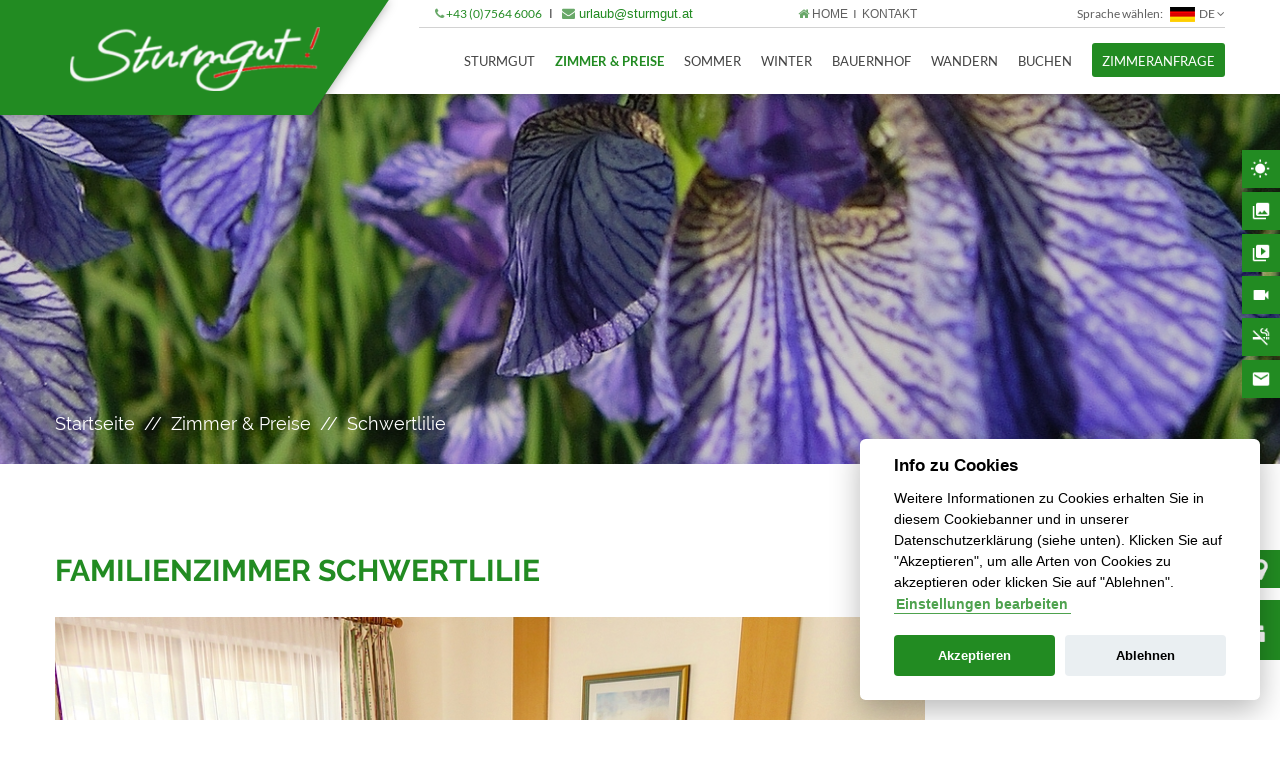

--- FILE ---
content_type: text/html; charset=utf-8
request_url: https://www.sturmgut.com/zimmer-preise/familienzimmer/schwertlilie/
body_size: 8258
content:
<!DOCTYPE html>
<html lang="de">
<head>

<meta charset="utf-8">
<!-- 
	:
	  ————————————————————————————————————————
	  |                                      |
	  |   TYPO3 Solutions - Developed by     |
	  |                                      |
	  |         Webagentur Weymayer          |
	  |   Websolutions for Professionals     |
	  |           www.weymayer.at            |
	  |                                      |
	  ————————————————————————————————————————

	This website is powered by TYPO3 - inspiring people to share!
	TYPO3 is a free open source Content Management Framework initially created by Kasper Skaarhoj and licensed under GNU/GPL.
	TYPO3 is copyright 1998-2019 of Kasper Skaarhoj. Extensions are copyright of their respective owners.
	Information and contribution at https://typo3.org/
-->

<base href="https://www.sturmgut.com/">


<meta name="generator" content="TYPO3 CMS">
<meta name="robots" content="index, follow">
<meta name="revisit-after" content="30 days">
<meta name="viewport" content="width=device-width, initial-scale=1.0">
<meta name="description" content="Das Familienzimmer Schwertlilie besteht aus zwei getrennten Zimmern und zwei Badezimmern sowie Balkon im Berghof Sturmgut in Hinterstoder.">


<link rel="stylesheet" type="text/css" href="typo3temp/assets/css/a931e93cc8.css?1507470854" media="all">
<link rel="stylesheet" type="text/css" href="fileadmin/templates/sturmgut/css/bootstrap.min.css?1572373816" media="all">
<link rel="stylesheet" type="text/css" href="fileadmin/templates/sturmgut/css/shortcode/shortcodes.css?1561972092" media="all">
<link rel="stylesheet" type="text/css" href="fileadmin/templates/sturmgut/style.css?1572439519" media="all">
<link rel="stylesheet" type="text/css" href="fileadmin/templates/sturmgut/css/datepicker.css?1561972091" media="all">
<link rel="stylesheet" type="text/css" href="fileadmin/templates/sturmgut/css/validationEngine.jquery.css?1561972091" media="all">
<link rel="stylesheet" type="text/css" href="fileadmin/templates/sturmgut/fancybox/CSS/jquery.fancybox.css?1507470507" media="all">
<link rel="stylesheet" type="text/css" href="fileadmin/templates/sturmgut/css/font-awesome.min.css?1561972091" media="all">
<link rel="stylesheet" type="text/css" href="fileadmin/templates/sturmgut/css/responsive.css?1572438980" media="all">



<script src="fileadmin/templates/sturmgut/js/vendor/modernizr-2.8.3.min.js?1507481755" type="text/javascript"></script>


<title>Familienzimmer Schwertlilie in der Ferienunterkunft Berghof Sturmgut | Hinterstoder&nbsp;- Berghof Sturmgut Hinterstoder</title>
</head>
<body class="cbp-spmenu-push" id="page38">
    
    
	
	
		<!--[if lt IE 8]>
            <p class="browserupgrade">You are using an <strong>outdated</strong> browser. Please <a href="http://browsehappy.com/">upgrade your browser</a> to improve your experience.</p>
        <![endif]-->
        <div id="cookiebox"></div>	
        <ul class="accesskey">
			<li><a href="#nav" title="Direkt zum Menü springen" accesskey="n">Zum Menü springen (n)</a></li>
			<li><a href="#main" title="Direkt zum Inhalt springen" accesskey="c">Zum Inhalt springen (c)</a></li>
			<li><a href="#footer" title="Direkt zur Fußzeile springen" accesskey="f">Zur Fußzeile springen (f)</a></li>
		</ul>
		<div class="clearfix"></div>

        <div id="logo">
			<div id="logos">
				<div id="sturmgut">
					<a href="https://www.sturmgut.com/"><img src="fileadmin/templates/sturmgut/img/logo/logo.png" alt="Berghof Sturmgut Hinterstoder"></a>
				</div>
				<div id="tiere">
					<a href="https://www.sturmgut.com/"><img src="fileadmin/templates/sturmgut/img/logo/tiere.png" alt="Berghof Sturmgut Hinterstoder"></a>
				</div>
			</div>
		</div>
		<div id="brands">
			<div id="uab">
				
			</div>
			<div id="alpine-pearls">
				<a href="https://www.alpine-pearls.com/reiseziele/oesterreich/hinterstoder/" target="_blank"><img src="fileadmin/templates/sturmgut/img/logo/logo-alpine-pearls.png" alt="Alpine Pearls"></a>
			</div>
		</div>
		<header class="header-area fixed header-sticky">
		    <div class="container">
		        <div class="row">
		            <div class="col-lg-2 col-md-2 col-sm-4 col-xs-12">
		                <div class="logo">
		                   <a href="https://www.sturmgut.com/"><img src="fileadmin/templates/sturmgut/img/logo/logo.png" alt="Berghof Sturmgut Hinterstoder"></a>
		                </div>
		            </div>
		            <div class="col-lg-10 col-md-10 col-sm-8">
		                <div class="header-top fix">
		                    <div class="header-contact">
								<i class="fa fa-phone"></i>&nbsp;<a href="tel:+4375646006">+43 (0)7564 6006</a> <span class="topmail"><span class="trenn">I</span> <i class="fa fa-envelope"></i>&nbsp;<a href="mailto:urlaub@sturmgut.at">urlaub@sturmgut.at</a></span>
		                    </div>
		                    <div class="header-links">
								<a href="/"><i class="fa fa-home"></i>&nbsp;Home</a>I<a href="kontakt/">Kontakt</a>
		                    </div>
		                    <div id="sprache">
		                    	<ul id="sprache_active"><li><a href="javascript:void(0)" onclick="return false;"><span class="selectspr">Sprache wählen: </span><img src="fileadmin/templates/sturmgut/img/deutsch.png" alt="deutsch"> DE <i class="fa fa-angle-down"></i></a></li></ul><div id="sprache_sub"><ul><li id="german"><a href="zimmer-preise/familienzimmer/schwertlilie/">Deutsch</a></li><li id="english"><a href="en/rooms-prices/family-rooms/iris/">English</a></li></ul></div>
							</div>
		                </div>
						<div class="clr"></div>
                        <div class="main-menu">
                            <nav id="menu">
                                <ul><li><a href="/">Sturmgut</a><ul class="submenu"><li><a href="sturmgut/lagekarte/">Lage/Karte</a></li><li><a href="sturmgut/anreise/">Anreise</a></li><li><a href="sturmgut/ausstattung/">Ausstattung</a></li><li><a href="sturmgut/verpflegung/">Verpflegung</a></li><li><a href="winter/skiurlaub-direkt-an-der-skipiste/">direkt an der Skipiste</a></li><li><a href="wandern/wanderurlaub-in-oesterreich/">Berg-Wanderurlaub</a></li><li><a href="bauernhof/urlaub-auf-dem-bauernhof/">Familienurlaub auf der Alm</a></li><li><a href="bauernhof/tiere-am-hof/">Tiere am Bauernhof</a></li><li><a href="sturmgut/sauna-entspannung/">Sauna &amp; Entspannung</a></li><li><a href="sturmgut/bewertungen/">Bewertungen</a></li><li><a href="sturmgut/bildergalerie/">Bildergalerie</a></li></ul></li><li><a href="zimmer-preise/" class="active">Zimmer &amp; Preise</a><ul class="submenu"><li><a href="zimmer-preise/appartements/">Appartements</a><ul class="submenu"><li><a href="zimmer-preise/appartements/spitzmauer/">Spitzmauer</a></li><li><a href="zimmer-preise/appartements/grosser-priel/">Großer Priel</a></li><li><a href="zimmer-preise/appartements/kleiner-priel/">Kleiner Priel</a></li><li><a href="zimmer-preise/appartements/bergblick/">Bergblick</a></li></ul></li><li><a href="zimmer-preise/freie-zeitraeume/">freie Zeiträume</a></li><li><a href="zimmer-preise/kinderermaessigungen-preisbedingungen/">Kinderermäßigungen &amp; Preisbedingungen</a></li><li><a href="zimmer-preise/stornierungsbedingungen-buchungsbedingungen/">Stornierungsbedingungen &amp; Buchungsbedingungen</a></li><li><a href="zimmer-preise/reiseversicherung/">Reiseversicherung</a></li><li><a href="zimmer-preise/agb-general-terms-conditions/">AGB | General Terms &amp; Conditions</a></li></ul></li><li><a href="sommer/">Sommer</a><ul class="submenu"><li><a href="sommer/card/">Card</a></li><li><a href="sommer/bergbahnen/">Bergbahnen</a></li><li><a href="sommer/bademoeglichkeiten/">Bademöglichkeiten</a></li><li><a href="sommer/sport-freizeit/">Sport &amp; Freizeit</a></li><li><a href="sommer/fuer-abenteurer/">für Abenteurer</a></li><li><a href="sommer/mit-dem-rad/">mit dem Rad</a></li><li><a href="sommer/ausflugsziele/">Ausflugsziele</a></li><li><a href="sommer/tagesausfluege/">Tagesausflüge</a></li><li><a href="sommer/sehenswerte-staedte/">sehenswerte Städte</a></li><li><a href="sommer/an-regentagen/">an Regentagen</a></li><li><a href="sommer/kirchen-kloester/">Kirchen &amp; Klöster</a></li><li><a href="sommer/tierparks/">Tierparks</a></li></ul></li><li><a href="winter/">Winter</a><ul class="submenu"><li><a href="winter/skiurlaub-direkt-an-der-skipiste/">Skiurlaub direkt an der Skipiste</a></li><li><a href="winter/skiurlaub-mit-kindern/">Skiurlaub mit Kindern</a></li><li><a href="winter/skigebiet-am-haus/">Skigebiet am Haus</a></li><li><a href="winter/bergbahnen-der-region/">Bergbahnen der Region</a></li><li><a href="winter/skischule-vor-ort/">Skischule vor Ort</a></li><li><a href="winter/skiverleih-vor-ort/">Skiverleih vor Ort</a></li><li><a href="winter/skihuetten-apres-ski/">Skihütten - Après-Ski</a></li><li><a href="winter/skilanglauf/">Skilanglauf</a></li><li><a href="winter/winterromantik/">Winterromantik</a></li><li><a href="winter/skiweltcup-im-ort/">Skiweltcup im Ort</a></li></ul></li><li><a href="bauernhof/">Bauernhof</a><ul class="submenu"><li><a href="bauernhof/urlaub-auf-dem-bauernhof/">Urlaub auf dem Bauernhof</a></li><li><a href="sommer/card/">Card</a></li><li><a href="bauernhof/tiere-am-hof/">Tiere am Hof</a></li><li><a href="bauernhof/spielplatz/">Spielplatz</a></li><li><a href="bauernhof/spielgeraete/">Spielgeräte</a></li><li><a href="bauernhof/spielzimmer/">Spielzimmer</a></li><li><a href="bauernhof/maerchenrubbelwandern/">Märchenrubbelwandern</a></li><li><a href="bauernhof/babyausstattung/">Babyausstattung</a></li><li><a href="zimmer-preise/">Unterbringung für Familien</a></li><li><a href="sturmgut/verpflegung/">Verpflegung am Hof</a></li><li><a href="bauernhof/single-kind-urlaub/">Single-Kind-Urlaub</a></li></ul></li><li><a href="wandern/">Wandern</a><ul class="submenu"><li><a href="wandern/wanderurlaub-in-oesterreich/">Wanderurlaub in Österreich</a></li><li><a href="wandern/vorteile-fuer-wanderer/">Vorteile für Wanderer</a></li><li><a href="wandern/bergbahnen/">Bergbahnen</a></li><li><a href="wandern/rundwanderwege/">Rundwanderwege</a><ul class="submenu"><li><a href="wandern/rundwanderwege/hoess-runde/">Höss-Runde</a></li><li><a href="wandern/rundwanderwege/poppenberg-runde/">Poppenberg-Runde</a></li><li><a href="wandern/rundwanderwege/mostbauern-runde/">Mostbauern-Runde</a></li><li><a href="wandern/rundwanderwege/hutterer-almen-runde/">Hutterer-Almen-Runde</a></li><li><a href="wandern/rundwanderwege/polsterlucken-runde/">Polsterlucken-Runde</a></li><li><a href="wandern/rundwanderwege/oettl-runde/">Öttl-Runde</a></li><li><a href="wandern/rundwanderwege/hoess-alpin-runde/">Höss-Alpin Runde</a></li></ul></li><li><a href="wandern/wanderwege/">Wanderwege</a></li><li><a href="wandern/beschilderung/">Beschilderung</a></li><li><a href="wandern/wandertaxi/">Wandertaxi</a></li><li><a href="zimmer-preise/">Unterbringung für Wanderer</a></li><li><a href="sturmgut/sauna-entspannung/">Sauna &amp; Entspannung</a></li></ul></li><li><a href="buchen/" target="_blank">Buchen</a></li><li class="last"><a href="zimmeranfrage/">Zimmeranfrage</a></li></ul>
                            </nav>
                        </div>
                        <div id="mobilenav">
							<div id="nav-icon" class="nav-icon">
								<span></span>
								<span></span>
								<span></span>
							</div>
							<div id="menutext">Menü</div>
						</div>
		            </div>
		        </div>
		    </div>

		</header>
		<div class="sidelink wetter"><a href="wetter/">Wetter</a></div><div class="sidelink bildergalerie"><a href="bildergalerie/">Bildergalerie</a></div><div class="sidelink video"><a href="videos/">Videos</a></div><div class="sidelink webcam"><a href="webcam/">Webcam</a></div><div class="sidelink nichtraucher"><a href="nichtraucherhaus/">Nichtraucherhaus</a></div><div class="sidelink kontakt"><a href="kontakt/">Kontakt</a></div><div class="sidelink lage"><a href="sturmgut/lagekarte/">Lage</a></div><div class="sidelink freizi"><a href="zimmer-preise/freie-zeitraeume/">freie Zimmer</a></div>
		
				   <section class="breadcrumb-area overlay-dark-2" style="background-image: url(fileadmin/_processed_/0/5/csm_Schwertlilienbluete_93baec8e17.jpg)">  
      <div class="container">
        <div class="row">
          <div class="col-md-12">
            <div class="breadcrumb-text text-center">
              <h2></h2>
              <p>&nbsp;</p>
              <div class="breadcrumb-bar">
                <ul class="breadcrumb">
                  <li><a href="/">Startseite</a></li><li><a href="zimmer-preise/">Zimmer & Preise</a></li><li>Schwertlilie</li>
                </ul>
              </div>
            </div>
          </div>
        </div>
      </div>
    </section>

			

			<section class="room-area room-details pt-90 pb-50" id="main">
				<div class="container">
					<div class="row">
						<div class="col-md-12"><h1 class="headline">Familienzimmer Schwertlilie</h1></div>
 
						<div class="col-lg-9 col-md-8">
							<div class="room-slider-wrapper">
                            <div class="room-slider">
                              
                                <div class="slider-image">
                  <a href="fileadmin/_processed_/6/f/csm_13-Zimmerfoto_336bb77869.jpg" title="Doppelbett vom Elternzimmer" class="lightbox" data-fancybox-group="zimmer"><img title="Zimmer Schwertlilie- Doppelbett Elternzimmer" alt="Ansicht vom Doppelbett im Zimmer Schwertlilie" src="fileadmin/_processed_/6/f/csm_13-Zimmerfoto_ef474c85cc.jpg" width="860" height="600" /></a>
                                    <div class="cost">
                                        <h2>ab € 76,90</h2>
                                        <span>p.P./Nacht</span>
                                    </div>
                                </div>
                              
                                <div class="slider-image">
                  <a href="fileadmin/_processed_/8/9/csm_IMG_1300_f145bae94f.jpg" title="Sitzgelegenheit &amp; Eingang im Elternzimmer" class="lightbox" data-fancybox-group="zimmer"><img title="Zimmer Schwertlilie - Eingang Elternzimmer" alt="zeigt die Sitzgelegenheit &amp; den Eingang vom Elternzimmer" src="fileadmin/_processed_/8/9/csm_IMG_1300_569098a38e.jpg" width="860" height="600" /></a>
                                    <div class="cost">
                                        <h2>ab € 76,90</h2>
                                        <span>p.P./Nacht</span>
                                    </div>
                                </div>
                              
                                <div class="slider-image">
                  <a href="fileadmin/_processed_/0/c/csm_Blick_Balkon_1825efc9b9.jpg" title="Elternzimmer ist ein Eckzimmer" class="lightbox" data-fancybox-group="zimmer"><img title="Zimmer Schwertlilie - TV im Elternzimmer" alt="zeigt TV &amp; Balkonausgang vom Elternzimmer" src="fileadmin/_processed_/0/c/csm_Blick_Balkon_9378255421.jpg" width="860" height="600" /></a>
                                    <div class="cost">
                                        <h2>ab € 76,90</h2>
                                        <span>p.P./Nacht</span>
                                    </div>
                                </div>
                              
                                <div class="slider-image">
                  <a href="fileadmin/_processed_/3/c/csm_14-Badezimmer-quer_918cca5f1a.jpg" title="zwei idente Badezimmer in den Zimmern" class="lightbox" data-fancybox-group="zimmer"><img title="Zimmer Schwertlilie - Badezimmer " alt="zeigt ein Badezimmer vom Zimmer Schwertlilie" src="fileadmin/_processed_/3/c/csm_14-Badezimmer-quer_36d6f9cea4.jpg" width="860" height="600" /></a>
                                    <div class="cost">
                                        <h2>ab € 76,90</h2>
                                        <span>p.P./Nacht</span>
                                    </div>
                                </div>
                              
                                <div class="slider-image">
                  <a href="fileadmin/_processed_/3/d/csm_IMG_4543_748d08a2e6.jpg" title="Doppelbett und ausklappbares Stockbett im Kinderzimmer" class="lightbox" data-fancybox-group="zimmer"><img title="Zimmer Schwertlilie - Betten im Kinderzimmer" alt="Ansicht von den Betten im Kinderzimmer vom Zimmer Schwertlilie" src="fileadmin/_processed_/3/d/csm_IMG_4543_dec3ae1b10.jpg" width="860" height="600" /></a>
                                    <div class="cost">
                                        <h2>ab € 76,90</h2>
                                        <span>p.P./Nacht</span>
                                    </div>
                                </div>
                              
                                <div class="slider-image">
                  <a href="fileadmin/_processed_/2/4/csm_IMG_4544_f12dd7f37a.jpg" title="Blick auf auf den Durchgang vom Kinderzimmer ins Elternzimmer" class="lightbox" data-fancybox-group="zimmer"><img title="Zimmer Schwertlilie - Durchgang Elternzimmer" alt="Ansicht vom Durchgang in Elternzimmm im Zimmer Schwertlilie" src="fileadmin/_processed_/2/4/csm_IMG_4544_39b574ee2c.jpg" width="860" height="600" /></a>
                                    <div class="cost">
                                        <h2>ab € 76,90</h2>
                                        <span>p.P./Nacht</span>
                                    </div>
                                </div>
                              
                                <div class="slider-image">
                  <a href="fileadmin/_processed_/1/9/csm_IMG_4546_723dcf1938.jpg" title="Kinderzimmer extra zum Elternzimmer" class="lightbox" data-fancybox-group="zimmer"><img title="Familienzimmer Schwertlilie - Kinderzimmer" alt="Kinderzimmer mit Verbindungstüre zm Elternzimmer" src="fileadmin/_processed_/1/9/csm_IMG_4546_4d18d9a900.jpg" width="860" height="600" /></a>
                                    <div class="cost">
                                        <h2>ab € 76,90</h2>
                                        <span>p.P./Nacht</span>
                                    </div>
                                </div>
                              
                                <div class="slider-image">
                  <a href="fileadmin/_processed_/7/d/csm_IMG_4545_844af4fda7.jpg" title="Kinderzimmer mit TV und Balkonausgang" class="lightbox" data-fancybox-group="zimmer"><img title="Familienzimmer Schwertlilie - TV im Kinderzimmer" alt="Ansicht vom Kinderzimmer im Zimmer Schwertlilie" src="fileadmin/_processed_/7/d/csm_IMG_4545_3768cb416e.jpg" width="860" height="600" /></a>
                                    <div class="cost">
                                        <h2>ab € 76,90</h2>
                                        <span>p.P./Nacht</span>
                                    </div>
                                </div>
                              
                                <div class="slider-image">
                  <a href="fileadmin/_processed_/b/b/csm_Balkonblick_13_d6abc703e5.jpg" title="grandioser Ausblick auf die Bergwelt" class="lightbox" data-fancybox-group="zimmer"><img title="Zimmer Schwertlilie - der Balkonblick" alt="Ausblick vom Balkon bei Zimmer Schwertlilie" src="fileadmin/_processed_/b/b/csm_Balkonblick_13_d0bfa17b63.jpg" width="860" height="600" /></a>
                                    <div class="cost">
                                        <h2>ab € 76,90</h2>
                                        <span>p.P./Nacht</span>
                                    </div>
                                </div>
                              
                                
                            </div>
                            <div class="row nav-row">
                                <div class="slider-nav">
                                  
                                    <div class="nav-image">
                                        <img title="Zimmer Schwertlilie- Doppelbett Elternzimmer" alt="Ansicht vom Doppelbett im Zimmer Schwertlilie" src="fileadmin/_processed_/6/f/csm_13-Zimmerfoto_6806283db5.jpg" width="200" height="150" />
                                    </div>
                                  
                                    <div class="nav-image">
                                        <img title="Zimmer Schwertlilie - Eingang Elternzimmer" alt="zeigt die Sitzgelegenheit &amp; den Eingang vom Elternzimmer" src="fileadmin/_processed_/8/9/csm_IMG_1300_5831ca0807.jpg" width="200" height="150" />
                                    </div>
                                  
                                    <div class="nav-image">
                                        <img title="Zimmer Schwertlilie - TV im Elternzimmer" alt="zeigt TV &amp; Balkonausgang vom Elternzimmer" src="fileadmin/_processed_/0/c/csm_Blick_Balkon_fd1d673e42.jpg" width="200" height="150" />
                                    </div>
                                  
                                    <div class="nav-image">
                                        <img title="Zimmer Schwertlilie - Badezimmer " alt="zeigt ein Badezimmer vom Zimmer Schwertlilie" src="fileadmin/_processed_/3/c/csm_14-Badezimmer-quer_ee529bd08c.jpg" width="200" height="150" />
                                    </div>
                                  
                                    <div class="nav-image">
                                        <img title="Zimmer Schwertlilie - Betten im Kinderzimmer" alt="Ansicht von den Betten im Kinderzimmer vom Zimmer Schwertlilie" src="fileadmin/_processed_/3/d/csm_IMG_4543_ed400d28d6.jpg" width="200" height="150" />
                                    </div>
                                  
                                    <div class="nav-image">
                                        <img title="Zimmer Schwertlilie - Durchgang Elternzimmer" alt="Ansicht vom Durchgang in Elternzimmm im Zimmer Schwertlilie" src="fileadmin/_processed_/2/4/csm_IMG_4544_56fff03cda.jpg" width="200" height="150" />
                                    </div>
                                  
                                    <div class="nav-image">
                                        <img title="Familienzimmer Schwertlilie - Kinderzimmer" alt="Kinderzimmer mit Verbindungstüre zm Elternzimmer" src="fileadmin/_processed_/1/9/csm_IMG_4546_7f2bfc076e.jpg" width="200" height="150" />
                                    </div>
                                  
                                    <div class="nav-image">
                                        <img title="Familienzimmer Schwertlilie - TV im Kinderzimmer" alt="Ansicht vom Kinderzimmer im Zimmer Schwertlilie" src="fileadmin/_processed_/7/d/csm_IMG_4545_e87646e1bd.jpg" width="200" height="150" />
                                    </div>
                                  
                                    <div class="nav-image">
                                        <img title="Zimmer Schwertlilie - der Balkonblick" alt="Ausblick vom Balkon bei Zimmer Schwertlilie" src="fileadmin/_processed_/b/b/csm_Balkonblick_13_1ff019c958.jpg" width="200" height="150" />
                                    </div>
                                  
                                </div>
                            </div>
                        </div>

<div id="c442" class="frame frame-default frame-type-textpic frame-layout-0"><div class="ce-textpic ce-center ce-above"><div class="ce-bodytext"><h3>ZimmerBeschreibung Schwertlilie</h3><p><strong>1 Zimmer</strong> gibt es davon am <strong>Berghof Sturmgut</strong>.<br /> Dieses&nbsp;<strong>Familienzimmer</strong>&nbsp;ist ca.&nbsp;40 qm groß und für 3 -&nbsp;6 Personen; Gitterbett möglich.</p><p>Das&nbsp;<strong>Elternzimmer</strong>&nbsp;ist durch eine Zwischentüre vom&nbsp;<strong>Kinderzimmer</strong>&nbsp;getrennt und mit <strong>einem Doppelbett </strong>ausgestattet. Das&nbsp;<strong>Kinderzimmer</strong>&nbsp;ist mit einem Doppelbett und einem Stockbett&nbsp; ausgestattet. Beide Zimmer sind mit&nbsp; hellem Holz eingerichtet.<br /><strong>Elternzimmer </strong>und <strong>Kinderzimmer </strong>haben ein <strong>eigenes&nbsp;Badezimmer mit Dusche/WC</strong>, sowie WIFI-Zugang, Telefon, Radio,&nbsp;LED-Fernseher&nbsp; und <a href="https://www.youtube.com/watch?v=fnaN92uHrx0" title="zeigt ein Video mit dem Balkonblick vom Familienzimmer Schwertlilie" target="_blank">zwei Balkone mit herrlichen Bergblicken</a>.&nbsp;<br /><br /> Alle angeführten Preise verstehen sich pro Tag und Person&nbsp;<strong>mit Frühstück.</strong>&nbsp;<br /> Alle Preise sind &nbsp;inklusive aller Steuern,&nbsp;<strong>ohne Tourismusabgabe</strong>&nbsp;und im Sommer inklusive der&nbsp;<a href="sommer/card/" title="zeigt das Angebot der Pyhrn-Priel AktivCard" target="_blank">Pyhrn-Priel AktivCard</a>.<br /><br /> Anreise&nbsp;ab 14:00 Uhr (frühere Anreisen bitte telefonisch abklären)&nbsp;<br /> Abreise bitte bis spätestens 10:00 Uhr</p></div></div></div>


<div id="c436" class="frame frame-default frame-type-text frame-layout-0 frame-space-after-small"><table class="contenttable"><tbody><tr><th colspan="3" scope="col" style="background-color:#228b22">Preise pro Person und Tag mit Frühstück</th></tr><tr><td>31.05.2025 - 27.06.2025</td><td><a href="https://www.sturmgut.com/zimmer-preise/kinderermaessigungen-preisbedingungen/" title="zeigt die Kinderpreise &amp; Preisbedingungen an" target="_blank">Kinderermäßigungen / Bedingungen</a></td><td><strong>79,90 EUR</strong></td></tr><tr><td>28.06.2025 - 31.08.2025</td><td><a href="https://www.sturmgut.com/zimmer-preise/kinderermaessigungen-preisbedingungen/" title="zeigt die Kinderpreise &amp; Preisbedingungen an" target="_blank">Kinderermäßigungen / Bedingungen</a></td><td><strong>86,90 EUR</strong></td></tr><tr><td>01.09.2025 - 05.10.2025</td><td><a href="https://www.sturmgut.com/zimmer-preise/kinderermaessigungen-preisbedingungen/" title="zeigt die Kinderpreise &amp; Preisbedingungen an" target="_blank">Kinderermäßigungen / Bedingungen</a></td><td><strong>79,90 EUR</strong></td></tr></tbody></table></div>




<div class="frame-space-before- frame-space-after-medium">
<p><a href="zimmer-preise/familienzimmer/schwertlilie/online-buchen/" class="default-btn fancyboxIframe" data-fancybox-type="iframe">» Hier können Sie dieses Zimmer sofort on-line buchen</a></p>
</div>
<div class="frame-space-before- frame-space-after-">

<h3>Freien Zeiträume im Zimmer Schwertlilie</h3>

<div class="feratelframe">
  <iframe src="https://web4.deskline.net/accopyhrn/de/availabilitycalendar/detail/PYH/f39ff7f2-afb0-4239-bf6b-eec5175321a9/berghof-sturmgut?productIDs=b8afebf2-db53-4dbc-b9db-bc4637c7594c&amp;startDate=122021" style=""></iframe>
</div>
</div>


<div id="c446" class="frame frame-default frame-type-text frame-layout-0"><h4>Ausstattung Zimmer Schwertlilie</h4><p><br /><strong>Belegung</strong></p><ul class="check"><li>Minimalbelegung: 3 Personen</li><li>Maximalbelegung: 6 Personen</li></ul><p><strong>Bettenart/Anzahl</strong></p><ul class="check"><li>2 Doppelbetten</li><li>Stockbett</li><li>Doppelbetten mit zwei Matratzen</li><li>geeignet für Gitterbett</li></ul><p><strong>Lage der Räumlichkeiten</strong></p><ul class="check"><li>Haupthaus</li><li>1. Stock</li><li>&nbsp;Nordseite &amp; Westseite</li><li>Ausblick auf die Bergwelt</li><li>Elternzimmer ist ein Eckzimmer</li></ul><p><strong>Einrichtungen</strong></p><ul class="check"><li>Balkon</li><li>Zentralheizung</li><li>fließend Kalt- und Warmwasser</li><li>Entlüftung im Badezimmer</li><li>2 x Toiletten</li><li>Elternzimmer kein Teppichboden</li><li>Kinderzimmer Teppichboden</li></ul><p><strong>Ausstattung</strong></p><ul class="check"><li>2 x Dusche, WC &amp; Waschgelegenheit</li><li>Badetücher</li><li>Handtücher</li><li>Bademantel auf Wunsch</li><li>Toilettartikel</li><li>Ablagen im Badezimmer</li><li>SAT-TV</li><li>Radio/Radiowecker</li><li>Selbstwähl-Telefon</li><li>Steckdosen</li><li>Babyphone möglich</li><li>Bettwäsche</li><li>Kleiderschrank</li><li>Tisch &amp; Stühle</li><li>Wäscheständer am Balkon</li><li>KEINE Haustiere erlaubt!!!</li><li>neuwertiges Zimmer</li><li>WIFI; € 1,- pro Gerät einmalig</li><li>Nichtraucherzimmer</li><li>LED-Fernseher</li></ul><p><strong>Besonder Eignung</strong></p><ul class="check"><li>Familien</li><li>Senioren</li><li>Alleinreisende</li><li>Gruppen</li><li>Nichtraucher</li></ul><p><strong>Zahlungsmöglichkeiten</strong></p><ul class="check"><li>Banküberweisung (nur Anzahlungen)</li><li>Barzahlung</li><li>EC-Karte/Bankomat</li><li>VISA</li><li>MasterCard</li></ul></div>

 
						</div>
						<div class="col-lg-3 col-md-4" id="rightside_o">
							<div id="rightside">
								 
							</div>
						</div>
					</div>
				</div>
			</section>    
       
        <footer class="footer-area" id="footer">
            <div class="footer-widget-area bg-green">
                <div class="container">
                    <div class="row">
                        <div class="col-lg-3 col-md-4 col-sm-6 col-xs-12">
                            <div class="single-footer-widget">
                                <div class="footer-logo">
                                    <a href="https://www.sturmgut.com/"><img src="fileadmin/templates/sturmgut/img/logo/footer-logo.png" alt="Berghof Sturmgut Hinterstoder"></a>
                                    <div class="footer-brands">
										<a href="https://www.alpine-pearls.com/reiseziele/oesterreich/hinterstoder/" target="_blank"><img src="fileadmin/templates/sturmgut/img/logo/logo-alpine-pearls2.png" alt="Alpine Pearls"></a>
									</div>
                                </div>
                                <div class="social-icons">
                                    <a href="https://www.instagram.com/berghof.sturmgut" target="_blank"><i class="fa fa-instagram"></i></a>
                                </div>
                            </div>
                        </div>
                        <div class="col-lg-3 col-md-3 col-sm-6 col-xs-12">
                            <div class="single-footer-widget">
                                <h3>Kontaktinfo</h3>
<div class="c-info">
<span><i class="fa fa-map-marker"></i></span>
<span>Farnau 6,<br>4573 Hinterstoder</span>
</div>
<div class="c-info oneline">
<span><i class="fa fa-envelope"></i></span>
<span><a href="mailto:urlaub@sturmgut.at ">urlaub@sturmgut.at </a></span>
</div>
<div class="c-info">
<span><i class="fa fa-phone"></i></span>
<span><a href="tel:+4375646006">+43 (0)7564 6006</a></span>
</div>
                            </div>
                        </div>
                        <div class="col-lg-2 hidden-md hidden-sm hidden-xs col-xs-12">
                            <div class="single-footer-widget">
                                <h3>Info</h3><ul class="footer-list"><li><a href="/">Home</a></li><li><a href="impressum/">Impressum</a></li><li><a href="datenschutz/">Datenschutz</a></li><li><a href="zimmer-preise/agb-general-terms-conditions/">AGB</a></li><li><a href="kontakt/">Kontaktformular</a></li><li><a href="sitemap/">Sitemap</a></li></ul>
                            </div>
                        </div>
                        <div class="col-lg-4 col-md-5 col-sm-12 col-xs-12">
                            <div class="single-footer-widget bewertungen">
                                                                <h3>Bewertungen</h3>
                                <div class="instagram-image">
                                    <div class="footer-img">
                                        <a href="https://www.holidaycheck.de/hi/hotel-sturmgut-berghof/0ce97fe4-b5be-3e46-9daa-a0239009c89e?utm_campaign=B2B_Widgets&utm_source=37061&utm_medium=widget&utm_term=hc_badge_recommendationTotalBadgeLarge" target="_blank"><img src="https://media.holidaycheck.com/data/badge/hotel/215/hc_badge_1215_rtbl_de.png" alt=""></a>
                                    </div>
                                    <div class="footer-img">
                                        <a href="https://www.tiscover.com/at/guide/52807at,de,SCH1/objectId,ACC216510at,season,at1,selectedEntry,home/ratinglist.html" target="_blank"><img src="fileadmin/templates/sturmgut/img/tiscover-104.gif" alt=""></a>
                                    </div>
                                    <div class="footer-img">
                                        <a href="https://www.trivago.de/hinterstoder-43418/hotel/berghof-sturmgut-36129#" target="_blank"><img src="fileadmin/templates/sturmgut/img/trivago.gif" alt=""></a>
                                    </div>
                                    <div class="footer-img">
                                        <div id="TA_rated718" class="TA_rated">
                      <ul id="W0KR4c9P" class="TA_links RuOEQIHVWEpP">
                        <li id="eKsBjC53Rzu4" class="KRuzYyWALOcB"><a href="https://www.tripadvisor.de/Hotel_Review-g1172284-d1185300-Reviews-Berghof_Sturmgut-Hinterstoder_Upper_Austria.html">Berghof Sturmgut</a></li>
                      </ul>
                    </div>

                                    </div>
                                </div>
                            </div>
                        </div>
						<div class="clr"></div>
                        <div class="col-md-12" id="sitemapnav">
                        	<div class="vierspalter">
								<ul><li><a href="/">Sturmgut</a><ul><li><a href="sturmgut/lagekarte/">Lage/Karte</a></li><li><a href="sturmgut/anreise/">Anreise</a></li><li><a href="sturmgut/ausstattung/">Ausstattung</a></li><li><a href="sturmgut/verpflegung/">Verpflegung</a></li><li><a href="winter/skiurlaub-direkt-an-der-skipiste/">direkt an der Skipiste</a></li><li><a href="wandern/wanderurlaub-in-oesterreich/">Berg-Wanderurlaub</a></li><li><a href="bauernhof/urlaub-auf-dem-bauernhof/">Familienurlaub auf der Alm</a></li><li><a href="bauernhof/tiere-am-hof/">Tiere am Bauernhof</a></li><li><a href="sturmgut/sauna-entspannung/">Sauna &amp; Entspannung</a></li><li><a href="sturmgut/bewertungen/">Bewertungen</a></li><li><a href="sturmgut/bildergalerie/">Bildergalerie</a></li></ul></li></ul><ul><li><a href="zimmer-preise/" class="active">Zimmer &amp; Preise</a><ul><li><a href="zimmer-preise/appartements/">Appartements</a><ul><li><a href="zimmer-preise/appartements/spitzmauer/">Spitzmauer</a></li><li><a href="zimmer-preise/appartements/grosser-priel/">Großer Priel</a></li><li><a href="zimmer-preise/appartements/kleiner-priel/">Kleiner Priel</a></li><li><a href="zimmer-preise/appartements/bergblick/">Bergblick</a></li></ul></li><li><a href="zimmer-preise/freie-zeitraeume/">freie Zeiträume</a></li><li><a href="zimmer-preise/kinderermaessigungen-preisbedingungen/">Kinderermäßigungen &amp; Preisbedingungen</a></li><li><a href="zimmer-preise/stornierungsbedingungen-buchungsbedingungen/">Stornierungsbedingungen &amp; Buchungsbedingungen</a></li><li><a href="zimmer-preise/reiseversicherung/">Reiseversicherung</a></li><li><a href="zimmer-preise/agb-general-terms-conditions/">AGB | General Terms &amp; Conditions</a></li></ul></li></ul><ul><li><a href="sommer/">Sommer</a><ul><li><a href="sommer/card/">Card</a></li><li><a href="sommer/bergbahnen/">Bergbahnen</a></li><li><a href="sommer/bademoeglichkeiten/">Bademöglichkeiten</a></li><li><a href="sommer/sport-freizeit/">Sport &amp; Freizeit</a></li><li><a href="sommer/fuer-abenteurer/">für Abenteurer</a></li><li><a href="sommer/mit-dem-rad/">mit dem Rad</a></li><li><a href="sommer/ausflugsziele/">Ausflugsziele</a></li><li><a href="sommer/tagesausfluege/">Tagesausflüge</a></li><li><a href="sommer/sehenswerte-staedte/">sehenswerte Städte</a></li><li><a href="sommer/an-regentagen/">an Regentagen</a></li><li><a href="sommer/kirchen-kloester/">Kirchen &amp; Klöster</a></li><li><a href="sommer/tierparks/">Tierparks</a></li></ul></li></ul><ul><li><a href="winter/">Winter</a><ul><li><a href="winter/skiurlaub-direkt-an-der-skipiste/">Skiurlaub direkt an der Skipiste</a></li><li><a href="winter/skiurlaub-mit-kindern/">Skiurlaub mit Kindern</a></li><li><a href="winter/skigebiet-am-haus/">Skigebiet am Haus</a></li><li><a href="winter/bergbahnen-der-region/">Bergbahnen der Region</a></li><li><a href="winter/skischule-vor-ort/">Skischule vor Ort</a></li><li><a href="winter/skiverleih-vor-ort/">Skiverleih vor Ort</a></li><li><a href="winter/skihuetten-apres-ski/">Skihütten - Après-Ski</a></li><li><a href="winter/skilanglauf/">Skilanglauf</a></li><li><a href="winter/winterromantik/">Winterromantik</a></li><li><a href="winter/skiweltcup-im-ort/">Skiweltcup im Ort</a></li></ul></li></ul><ul><li><a href="bauernhof/">Bauernhof</a><ul><li><a href="bauernhof/urlaub-auf-dem-bauernhof/">Urlaub auf dem Bauernhof</a></li><li><a href="sommer/card/">Card</a></li><li><a href="bauernhof/tiere-am-hof/">Tiere am Hof</a></li><li><a href="bauernhof/spielplatz/">Spielplatz</a></li><li><a href="bauernhof/spielgeraete/">Spielgeräte</a></li><li><a href="bauernhof/spielzimmer/">Spielzimmer</a></li><li><a href="bauernhof/maerchenrubbelwandern/">Märchenrubbelwandern</a></li><li><a href="bauernhof/babyausstattung/">Babyausstattung</a></li><li><a href="zimmer-preise/">Unterbringung für Familien</a></li><li><a href="sturmgut/verpflegung/">Verpflegung am Hof</a></li><li><a href="bauernhof/single-kind-urlaub/">Single-Kind-Urlaub</a></li></ul></li></ul><ul><li><a href="wandern/">Wandern</a><ul><li><a href="wandern/wanderurlaub-in-oesterreich/">Wanderurlaub in Österreich</a></li><li><a href="wandern/vorteile-fuer-wanderer/">Vorteile für Wanderer</a></li><li><a href="wandern/bergbahnen/">Bergbahnen</a></li><li><a href="wandern/rundwanderwege/">Rundwanderwege</a><ul><li><a href="wandern/rundwanderwege/hoess-runde/">Höss-Runde</a></li><li><a href="wandern/rundwanderwege/poppenberg-runde/">Poppenberg-Runde</a></li><li><a href="wandern/rundwanderwege/mostbauern-runde/">Mostbauern-Runde</a></li><li><a href="wandern/rundwanderwege/hutterer-almen-runde/">Hutterer-Almen-Runde</a></li><li><a href="wandern/rundwanderwege/polsterlucken-runde/">Polsterlucken-Runde</a></li><li><a href="wandern/rundwanderwege/oettl-runde/">Öttl-Runde</a></li><li><a href="wandern/rundwanderwege/hoess-alpin-runde/">Höss-Alpin Runde</a></li></ul></li><li><a href="wandern/wanderwege/">Wanderwege</a></li><li><a href="wandern/beschilderung/">Beschilderung</a></li><li><a href="wandern/wandertaxi/">Wandertaxi</a></li><li><a href="zimmer-preise/">Unterbringung für Wanderer</a></li><li><a href="sturmgut/sauna-entspannung/">Sauna &amp; Entspannung</a></li></ul></li></ul><ul><li><a href="buchen/" target="_blank">Buchen</a></li></ul><ul><li><a href="zimmeranfrage/">Zimmeranfrage</a></li></ul>
							</div>
						</div>
                    </div>
                </div>
            </div>
            <div class="footer-bottom-area bg-darkgreen">
                <div class="container">
                    <div class="row">
                        <div class="col-md-12">
                            <div class="footer-text text-center">
								<span>Copyright © <script>document.write((new Date()).getFullYear());</script> <a href="http://www.sturmgut.com/">Berghof Strumgut</a>. <a href="https://www.weymayer.at/webdesign.html" target="_blank">Webdesign by </a><a href="https://www.weymayer.at/" target="_blank">TYPO3 Agentur Weymayer</a>.</span>
                            </div>
                        </div>
                    </div>
                </div>
            </div>
        </footer>
	<nav class="cbp-spmenu cbp-spmenu-vertical cbp-spmenu-left" id="cbp-spmenu-s1">
		<h3>Menü</h3><ul><li><a href="/">Sturmgut</a><ul class="submenu"><li><a href="sturmgut/lagekarte/">Lage/Karte</a></li><li><a href="sturmgut/anreise/">Anreise</a></li><li><a href="sturmgut/ausstattung/">Ausstattung</a></li><li><a href="sturmgut/verpflegung/">Verpflegung</a></li><li><a href="winter/skiurlaub-direkt-an-der-skipiste/">direkt an der Skipiste</a></li><li><a href="wandern/wanderurlaub-in-oesterreich/">Berg-Wanderurlaub</a></li><li><a href="bauernhof/urlaub-auf-dem-bauernhof/">Familienurlaub auf der Alm</a></li><li><a href="bauernhof/tiere-am-hof/">Tiere am Bauernhof</a></li><li><a href="sturmgut/sauna-entspannung/">Sauna &amp; Entspannung</a></li><li><a href="sturmgut/bewertungen/">Bewertungen</a></li><li><a href="sturmgut/bildergalerie/">Bildergalerie</a></li></ul></li><li><a href="zimmer-preise/" class="active">Zimmer &amp; Preise</a><ul class="submenu"><li><a href="zimmer-preise/appartements/">Appartements</a><ul class="submenu"><li><a href="zimmer-preise/appartements/spitzmauer/">Spitzmauer</a></li><li><a href="zimmer-preise/appartements/grosser-priel/">Großer Priel</a></li><li><a href="zimmer-preise/appartements/kleiner-priel/">Kleiner Priel</a></li><li><a href="zimmer-preise/appartements/bergblick/">Bergblick</a></li></ul></li><li><a href="zimmer-preise/freie-zeitraeume/">freie Zeiträume</a></li><li><a href="zimmer-preise/kinderermaessigungen-preisbedingungen/">Kinderermäßigungen &amp; Preisbedingungen</a></li><li><a href="zimmer-preise/stornierungsbedingungen-buchungsbedingungen/">Stornierungsbedingungen &amp; Buchungsbedingungen</a></li><li><a href="zimmer-preise/reiseversicherung/">Reiseversicherung</a></li><li><a href="zimmer-preise/agb-general-terms-conditions/">AGB | General Terms &amp; Conditions</a></li></ul></li><li><a href="sommer/">Sommer</a><ul class="submenu"><li><a href="sommer/card/">Card</a></li><li><a href="sommer/bergbahnen/">Bergbahnen</a></li><li><a href="sommer/bademoeglichkeiten/">Bademöglichkeiten</a></li><li><a href="sommer/sport-freizeit/">Sport &amp; Freizeit</a></li><li><a href="sommer/fuer-abenteurer/">für Abenteurer</a></li><li><a href="sommer/mit-dem-rad/">mit dem Rad</a></li><li><a href="sommer/ausflugsziele/">Ausflugsziele</a></li><li><a href="sommer/tagesausfluege/">Tagesausflüge</a></li><li><a href="sommer/sehenswerte-staedte/">sehenswerte Städte</a></li><li><a href="sommer/an-regentagen/">an Regentagen</a></li><li><a href="sommer/kirchen-kloester/">Kirchen &amp; Klöster</a></li><li><a href="sommer/tierparks/">Tierparks</a></li></ul></li><li><a href="winter/">Winter</a><ul class="submenu"><li><a href="winter/skiurlaub-direkt-an-der-skipiste/">Skiurlaub direkt an der Skipiste</a></li><li><a href="winter/skiurlaub-mit-kindern/">Skiurlaub mit Kindern</a></li><li><a href="winter/skigebiet-am-haus/">Skigebiet am Haus</a></li><li><a href="winter/bergbahnen-der-region/">Bergbahnen der Region</a></li><li><a href="winter/skischule-vor-ort/">Skischule vor Ort</a></li><li><a href="winter/skiverleih-vor-ort/">Skiverleih vor Ort</a></li><li><a href="winter/skihuetten-apres-ski/">Skihütten - Après-Ski</a></li><li><a href="winter/skilanglauf/">Skilanglauf</a></li><li><a href="winter/winterromantik/">Winterromantik</a></li><li><a href="winter/skiweltcup-im-ort/">Skiweltcup im Ort</a></li></ul></li><li><a href="bauernhof/">Bauernhof</a><ul class="submenu"><li><a href="bauernhof/urlaub-auf-dem-bauernhof/">Urlaub auf dem Bauernhof</a></li><li><a href="sommer/card/">Card</a></li><li><a href="bauernhof/tiere-am-hof/">Tiere am Hof</a></li><li><a href="bauernhof/spielplatz/">Spielplatz</a></li><li><a href="bauernhof/spielgeraete/">Spielgeräte</a></li><li><a href="bauernhof/spielzimmer/">Spielzimmer</a></li><li><a href="bauernhof/maerchenrubbelwandern/">Märchenrubbelwandern</a></li><li><a href="bauernhof/babyausstattung/">Babyausstattung</a></li><li><a href="zimmer-preise/">Unterbringung für Familien</a></li><li><a href="sturmgut/verpflegung/">Verpflegung am Hof</a></li><li><a href="bauernhof/single-kind-urlaub/">Single-Kind-Urlaub</a></li></ul></li><li><a href="wandern/">Wandern</a><ul class="submenu"><li><a href="wandern/wanderurlaub-in-oesterreich/">Wanderurlaub in Österreich</a></li><li><a href="wandern/vorteile-fuer-wanderer/">Vorteile für Wanderer</a></li><li><a href="wandern/bergbahnen/">Bergbahnen</a></li><li><a href="wandern/rundwanderwege/">Rundwanderwege</a><ul class="submenu"><li><a href="wandern/rundwanderwege/hoess-runde/">Höss-Runde</a></li><li><a href="wandern/rundwanderwege/poppenberg-runde/">Poppenberg-Runde</a></li><li><a href="wandern/rundwanderwege/mostbauern-runde/">Mostbauern-Runde</a></li><li><a href="wandern/rundwanderwege/hutterer-almen-runde/">Hutterer-Almen-Runde</a></li><li><a href="wandern/rundwanderwege/polsterlucken-runde/">Polsterlucken-Runde</a></li><li><a href="wandern/rundwanderwege/oettl-runde/">Öttl-Runde</a></li><li><a href="wandern/rundwanderwege/hoess-alpin-runde/">Höss-Alpin Runde</a></li></ul></li><li><a href="wandern/wanderwege/">Wanderwege</a></li><li><a href="wandern/beschilderung/">Beschilderung</a></li><li><a href="wandern/wandertaxi/">Wandertaxi</a></li><li><a href="zimmer-preise/">Unterbringung für Wanderer</a></li><li><a href="sturmgut/sauna-entspannung/">Sauna &amp; Entspannung</a></li></ul></li><li><a href="buchen/" target="_blank">Buchen</a></li><li class="last"><a href="zimmeranfrage/">Zimmeranfrage</a></li></ul>
	</nav> 

       
<button class="cc-revoke dp--revoke cc-bottom cc-right cc-animate show-settings-btn" data-cc="c-settings">
  <i class="dp--icon-fingerprint"></i>
  <span class="dp--hover">Cookies</span>
</button>

<script src="fileadmin/templates/sturmgut/js/vendor/jquery-1.12.4.min.js?1507481756" type="text/javascript"></script>
<script src="fileadmin/templates/sturmgut/js/bootstrap.min.js?1507481754" type="text/javascript"></script>
<script src="fileadmin/templates/sturmgut/js/owl.carousel.min.js?1507481755" type="text/javascript"></script>
<script src="fileadmin/templates/sturmgut/js/jquery.meanmenu.js?1507481755" type="text/javascript"></script>
<script src="fileadmin/templates/sturmgut/js/classie.js?1507481754" type="text/javascript"></script>
<script src="fileadmin/templates/sturmgut/js/jquery.validationEngine-de.js?1507481755" type="text/javascript"></script>
<script src="fileadmin/templates/sturmgut/js/jquery.validationEngine.js?1507481755" type="text/javascript"></script>
<script src="fileadmin/templates/sturmgut/js/bootstrap-datepicker.js?1507481754" type="text/javascript"></script>
<script src="fileadmin/templates/sturmgut/fancybox/JavaScript/jquery.mousewheel-3.0.6.pack.js?1507470508" type="text/javascript"></script>
<script src="fileadmin/templates/sturmgut/fancybox/JavaScript/jquery.fancybox.js?1507470508" type="text/javascript"></script>
<script src="fileadmin/templates/sturmgut/fancybox/JavaScript/helper.js?1507470508" type="text/javascript"></script>
<script src="fileadmin/templates/sturmgut/js/slick.js?1507481755" type="text/javascript"></script>
<script src="fileadmin/templates/sturmgut/Isotope/js/isotope.pkgd.min.js?1572432090" type="text/javascript"></script>
<script src="fileadmin/templates/sturmgut/Isotope/js/isotope.js?1572432090" type="text/javascript"></script>
<script src="fileadmin/templates/sturmgut/js/main.js?1572438075" type="text/javascript"></script>
<script src="https://www.jscache.com/wejs?wtype=rated&amp;amp;uniq=718&amp;amp;locationId=1185300&amp;amp;lang=de" type="text/javascript"></script>
<script src="fileadmin/templates/sturmgut/Cookieconsent/cookieconsent.js?1660927506" type="text/javascript"></script>
<script src="fileadmin/templates/sturmgut/Cookieconsent/app.js?1660927506" type="text/javascript"></script>


</body>
</html>

--- FILE ---
content_type: text/css; charset=utf-8
request_url: https://www.sturmgut.com/fileadmin/templates/sturmgut/css/shortcode/shortcodes.css?1561972092
body_size: -17
content:
@import url("default.css");
@import url("header.css");
@import url("slider.css");
@import url("footer.css");
@import url("../animate.css");
@import url("../owl.carousel.css");
@import url("../slick.css");
@import url("../meanmenu.min.css");

--- FILE ---
content_type: text/css; charset=utf-8
request_url: https://www.sturmgut.com/fileadmin/templates/sturmgut/style.css?1572439519
body_size: 7313
content:
form.search-form {
    background: #ffffff none repeat scroll 0 0;
    box-shadow: 0 0px 15px 0 rgba(0, 0, 0, 0.12);
    margin-top: -60px;
    padding: 50px 70px;
    position: relative;
    z-index: 2;
}
.search-form button {
  margin: 0;
}
.kalender {
  height: 100%;
  padding-left: 15px;
}
.box-select .select {
    border: 1px solid #dddddd;
    float: left;
    height: 48px;
    margin-right: 30px;
    width: 182px;
}
.select > select::-ms-expand {
    display: none;
}
.select > select {
    -moz-appearance: none;
    -webkit-appearance: none;
    background: rgba(0, 0, 0, 0) none repeat scroll 0 0;
    cursor: pointer;
    position: relative;
    z-index: 99;
}
.kalender::-ms-clear {
    display: none;
}
.select > select:focus{outline: 0}
.search-form button {
    border: 0 none;
    color: #ffffff;
    line-height: 48px;
    text-transform: uppercase;
    width: 182px;
}
.search-form .default-btn:hover {
    color: #ffffff;
}
.search-form .default-btn:before {
    background: #7ab27a;
}
.box-select .select {position: relative;}
.box-select .select::after {
    content: "";
    font-family: "FontAwesome";
    font-size: 18px;
    position: absolute;
    right: 10px;
    top: 14px;
    z-index: 1;
}
.box-select .select::after {content: "\f073";}
.box-select .select.arrow::after {content: "\f107"; font-size: 24px; top: 10px}
.about-text {padding-top: 90px;}
.about-text .section-title {padding: 0;}
.about-links > a {
    border: 1px solid #f1f1f1;
    color: #228b22;
    display: table;
    float: left;
    font-size: 18px;
    height: 38px;
    margin-right: 15px;
    text-align: center;
    transition: all 0.3s linear 0s;
    width: 38px;
}
.about-links > a i {
    display: table-cell;
    vertical-align: middle;
}
.about-links > a:hover {
    background: #228b22 none repeat scroll 0 0;
    border-color: #228b22;
    color: #ffffff;
}
.about-links {padding-top: 37px;}
.video-wrapper, .video-overlay {position: relative;}
.video-overlay::after {
    background: rgba(0, 0, 0, 0.25) none repeat scroll 0 0;
    content: "";
    height: 100%;
    left: 0;
    opacity: 0;
    position: absolute;
    top: 0;
    transition: all 0.3s ease 0s;
    width: 100%;
}
.video-wrapper:hover .video-overlay::after {opacity: 1;}
.video-overlay > img {width: 100%;}
.video-popup {
    bottom: 0;
    color: #ffffff;
    cursor: pointer;
    font-size: 72px;
    height: 60px;
    left: 0;
    line-height: 58px;
    margin: auto;
    opacity: 0;
    position: absolute;
    right: 0;
    top: 0;
    transition: all 0.5s ease 0s;
    width: 60px;
    z-index: 2;
}
.video-popup i {line-height: 58px}
.video-wrapper .video-popup:hover {color: #c6c6c6}
.video-wrapper:hover .video-popup {opacity: 1}
/*----------------------------------------*/
/*  2. Room Area
/*----------------------------------------*/
.room-area .container-fluid {padding: 0;}
.single-room {
    height: 600px;
    padding: 0;
    position: relative;
    width: 25%;
    float: left
}
.single-room > a {
    background-size: cover;
    height: 100%;
    left: 0;
    position: absolute;
    top: 0;
    transition: all 0.5s ease 0s;
    width: 100%;
}
.single-room:hover > a {
    left: -60px;
    width: calc(100% + 120px);
    z-index: 2;
}
.single-room > a:before {
    background: rgba(0, 0, 0, 0) none repeat scroll 0 0;
    content: "";
    display: block;
    height: 100%;
    left: 0;
    position: absolute;
    top: 0;
    transition: all 0.5s ease 0s;
    width: 100%;
}
.single-room:hover > a:before {background: rgba(0, 0, 0, 0.5) none repeat scroll 0 0}
.room-hover {
    bottom: 0;
    height: 100%;
    left: 0;
    overflow: hidden;
    position: absolute;
    top: 0;
    width: 100%;
    z-index: 0;
}
.single-room:hover .room-hover {z-index: 9;}
.single-room > h3 {
    color: #ffffff;
    left: 50%;
    margin-bottom: 19px;
    opacity: 1;
    padding: 0 20px;
    position: absolute;
    text-align: center;
    top: 50%;
    transform: translate(-50%, -50%);
    transition: all 0.2s ease 0s;
    width: 100%;
}
.single-room:hover > h3 {opacity: 0; transition-delay: 0s}
.hover-text > h3 {
    color: #ffffff;
    left: 50%;
    position: absolute;
    top: 50%;
    transform: translate(-50%, -50%);
    transition: all 0.3s ease 0s;
    width: 100%;
}
.single-room:hover .hover-text > h3 {top: 43%;}
.hover-text > h3:hover a, .hover-text > h3 a:hover, .hover-text > h3 a:focus, .hover-text > h3 a:active {
    color: #228b22;
}
.hover-text {
    height: 100%;
    left: 0;
    position: absolute;
    top: 0;
    width: 100%;
}
.hover-text .room-btn {
    bottom: 42%;
    left: 0;
    opacity: 0;
    position: absolute;
    right: 0;
    transform: translateY(40px);
    transition: all 0.3s ease-in-out 0.1s;
}
.single-room:hover .room-btn {
    opacity: 1;
    transform: translateY(0px);
    transition-delay: 0.2s;
}
.hover-text .default-btn {
    display: inline-block;
    line-height: 38px;
    margin-top: 37px;
    padding: 0 22px;
}
.p-amount {
    bottom: 26px;
    color: #ffffff;
    position: absolute;
    right: 28px;
    transform: translateX(100px);
    transition: all 0.3s ease-in-out 0.1s;
    z-index: 2;
}
.p-amount > span, .p-amount > a span {
    display: block;
    font-family: "Raleway",sans-serif;
    font-size: 30px;
    font-weight: 700;
  color: #ffffff;
}
.p-amount > span.count, .p-amount > a span.count {
    font-size: 15px;
    font-weight: 400;
    padding-top: 3px;
  color: #ffffff;
}




.posrel {
  position: relative;
}
.p-amount_zi {
    top: 0px;
    color: #ffffff;
    position: absolute;
    right: 0px;
    z-index: 5;
  padding: 15px;
  padding-top: 15px;
  padding-bottom: 15px;
  background: #228b22;
}
.p-amount_zi > span, .p-amount_zi > a span {
    display: block;
    font-family: "Raleway",sans-serif;
    font-size: 30px;
    font-weight: 700;
  color: #ffffff;
}
.p-amount_zi > span.count, .p-amount_zi > a span.count {
    font-size: 15px;
    font-weight: 400;
    padding-top: 3px;
  color: #ffffff;
}
.p-amount_zi .ab {font-size: 16px; display: inline;}

.single-room:hover .p-amount {
    opacity: 1;
    transform: translateX(0px);
    transition-delay: 0.3s;
}
/*----------------------------------------*/
/*  3. Services Area
/*----------------------------------------*/
.nav.nav-tabs {border: 0 none;}
.nav-tabs > li.active > a, .nav-tabs > li.active > a:focus, .nav-tabs > li.active > a:hover {
    background: #228b22 none repeat scroll 0 0;
    border: 0 none;
    color: #ffffff;
}
.nav-tabs > li > a {
    background: #f1f1f1 none repeat scroll 0 0;
    border: 0 none;
    border-radius: 0;
    line-height: 24px;
    margin: 0;
    padding: 10px 0 12px;
}
.title {
    font-family: "raleway";
    font-size: 18px;
    font-weight: 700;
    margin-bottom: 6px;
}
span.title, span.text {
    color: #444444;
    display: block;
    padding-left: 80px;
}
span.image {
    display: block;
    left: 20px;
    position: absolute;
    top: 27px;
}
.nav-tabs > li {margin-bottom: 12px; width: 100%}
.nav-tabs > li.active > a .title, .nav-tabs > li.active > a:focus .title, .nav-tabs > li.active > a:hover .title {
    color: #ffffff;
}
.nav-tabs > li.active > a .text, .nav-tabs > li.active > a:focus .text, .nav-tabs > li.active > a:hover .text {
    color: #ffffff;
}
.nav-tabs > li > a span {transition: all 0.2s ease 0s;}
.nav-tabs > li:last-child {margin: 0;}

span.image.s-img {
    display: none;
}
.nav-tabs > li.active > a span.s-img, .nav-tabs > li.active > a:focus span.s-img, .nav-tabs > li.active > a:hover span.s-img {
    display: block;
}

/*----------------------------------------*/
/*  9. Blog Area
/*----------------------------------------*/
.blog-image img {
  width: 100%;
}
.single-blog-wrapper {position: relative; overflow: hidden; margin-bottom: 30px;}
.blog-text {
  border: 1px solid #dfdfdf;
  padding-top: 26px;
  padding-right: 20px;
  padding-left: 20px;
  padding-bottom: 29px;
}
.single-blog {text-align: center;}
.blog-text h3, .blog-hover h3 {
    color: #252525;
    font-family: "Lato",sans-serif;
    font-weight: 400;
  margin-bottom: 17px;
  line-height: normal;
  text-transform: none;
}
.blog-text h3::after, .blog-hover h3::after,
.services-area h3::after {
    background: none;
    bottom: 0px;
    content: "";
    height: 0px;
    left: 0;
    position: absolute;
    width: 0px;
}
.blog-text .time, .blog-hover > span {
    color: #909090;
    display: block;
    font-size: 13px;
    margin-bottom: 14px;
}
.blog-text .time, .blog-hover > span { }
.blog-text .time i, .blog-hover > span i {font-size: 14px; padding-right: 5px;}
.blog-hover {
    background: #ffffff none repeat scroll 0 0;
    border: 1px solid #dfdfdf;
    bottom: 0;
    height: 100%;
    left: -100%;
    padding: 26px 26px 6px;
    position: absolute;
    text-align: center;
    transition: all 0.5s ease 0s;
    width: 100%;
}
.blog-hover > p {color: #252525; padding-top: 13px;}
.post-info > span {
    display: inline-block;
    font-size: 13px;
    padding-right: 35px;
}
.post-info > span a {color: #909090;}
.post-info > span a:hover {color: #444;}
.post-info > span i {padding-right: 5px;}
.post-info > span:last-child {padding-right: 0;}
.post-info {padding-top: 14px;}
.blog-hover .default-btn,
.blog-text .default-btn,
.default-btn{
    line-height: 38px;
    margin-top: 48px;
    padding: 0 21px;
}
.default-btn {
  margin-top: 15px
}
.blog-text .default-btn {
    margin-top: 20px;
}
.blog-text .default-btn::before,
.default-btn::before {background: #7ab27a none repeat scroll 0 0;}
.blog-text .default-btn:hover,
.default-btn:hover {color: #ffffff;}
.blog-text .default-btn::before,
.default-btn::before {color: #ffffff;}

.blog-hover .default-btn::before {background: #131313 none repeat scroll 0 0;}
.blog-hover .default-btn::hover {color: #fff;}
.blog-hover .default-btn::before{color: #228b22;}
.single-blog-wrapper:hover .blog-hover {left: 0;}
.blog-text  h3:hover a{color: #228b22}
.blog-hover  h3:hover a{color: #228b22}
.blog-hover  p {transform: translate3d(0px, 350%, 0px); transition: transform 1s ease 0s;}
.post-info > span {transition: transform 1s ease 0s;}
.post-info > span:first-child {transform: translate3d(-500%, 0px, 0px);}
.post-info > span:nth-child(2) {transform: translate3d(-550%, 0px, 0px);}
.post-info > span:nth-child(3) {transform: translate3d(-600%, 0px, 0px);}
.blog-hover .default-btn {transform: translate3d(0px, 700%, 0px); transition: transform 0.4s ease 0s;}
.single-blog-wrapper:hover .blog-hover > p, .single-blog-wrapper:hover .post-info > span, .single-blog-wrapper:hover .blog-hover .default-btn {
    transform: translate3d(0px, 0px, 0px);
}
.single-blog-wrapper:hover .blog-hover > p {transition-delay: .4s;}
.single-blog-wrapper:hover .post-info > span:last-child {transition-delay: 1.2s;}
.single-blog-wrapper:hover .post-info > span:nth-child(2) {transition-delay: 1.7s;}
.single-blog-wrapper:hover .post-info > span:first-child {transition-delay: 2s;}
.single-blog-wrapper:hover .blog-hover .default-btn {transition-delay: 2.3s;}
/*----------------------------------------*/
/*  12. Room Grid / List Page
/*----------------------------------------*/
.room-grid {position: relative;}
.room-grid .single-room {
    float: none;
    height: auto;
    padding: 0;
    width: 100%;
}
.hover-text > p {
    bottom: 41%;
    color: #ffffff;
    opacity: 0;
    padding: 0;
    position: absolute;
    transform: translateY(100px);
    transition: all 0.3s ease-in-out 0.1s;
}
.single-room:hover p {
    opacity: 1;
    transform: translateY(0px);
    transition-delay: 0.2s;
}
.room-grid .p-amount {
    left: 0;
    margin-bottom: 6px;
    opacity: 0;
    right: 0;
    top: 36%;
    transition: all 0.3s ease-in-out 0.2s;
    bottom: auto
}
.room-grid .single-room:hover .p-amount {opacity: 1;}
.room-grid .p-amount > span {
    display: inline-block;
    font-size: 24px;
}
.room-grid .p-amount > span.count {font-size: 15px;}
.room-grid .hover-text h3 {margin-bottom: 18px;}
.room-grid .single-room:hover .hover-text > h3 {top: 30%;}
.room-grid .single-room .hover-text .room-btn {bottom: 28%;}
.room-grid .hover-text .default-btn {margin-top: 26px;}
.room-grid .single-room {margin-bottom: 50px;}
.room-grid .single-room .room-hover {
    background: rgba(0, 0, 0, 0) none repeat scroll 0 0;
    z-index: 2;
}
.room-grid .single-room::after {
    background: rgba(0, 0, 0, 0.5) none repeat scroll 0 0;
    content: "";
    height: 100%;
    left: 0;
    position: absolute;
    top: 0;
    transform: scaleY(1);
    transition: all 0.5s ease 0s;
    width: 100%;
}
.room-grid .hover-text {z-index: 2;}
.room-grid .single-room:hover::after {transform: scaleY(0.57);}
.room-grid .single-room .hover-text > p {bottom: 42%; padding: 0 20px;}
.room-grid .single-room:hover .hover-text .default-btn {bottom: 28%;}
.room-list a {display: block; color: #444; text-decoration: none;}
.room-list-text h3:hover a {color: #228b22;}
.room-service p {/*font-family: "raleway";*/ width: 77%;}
.room-list-text h3 {
  margin-bottom: 10px;
  line-height: normal;
  text-transform: none;
}
.room-list-text h3::after, .room-list-text h3::after {
    background: none;
    bottom: 0px;
    content: "";
    height: 0px;
    left: 0;
    position: absolute;
    width: 0px;
}
.room-list-text h4 {padding: 15px 0 5px;}
.room-list {
    margin-bottom: 50px;
    position: relative;
    transition: all 0.3s ease 0s;
}
.room-list::after {
    background: #ffffff none repeat scroll 0 0;
    bottom: 0;
    content: "";
    height: 1px;
    position: absolute;
    right: 0;
    width: 100%;
}
.room-list img {position: relative; z-index: 2;}
.room-list .p-amount {
    background: #228b22 none repeat scroll 0 0;
    bottom: 0;
    height: 101px;
    opacity: 0;
    padding-top: 20px;
    right: 0px;
    text-align: center;
    transform: translateX(0px);
    transition: all 0.3s ease 0s;
    width: 150px;
  position: absolute;
}
.room-list-text {
    padding-bottom: 20px;
    padding-top: 38px;
  padding-right: 15px;
}
.room-list a:hover h3, .room-list a:hover h4 {
  color: #228b22;
}
.room-list-img {
  overflow: hidden;
}
.room-list-img img {
   transition: all 0.5s ease 0s;
}
.room-list a:hover .room-list-img img {
  -webkit-transform:scale(1.05);
  -moz-transform:scale(1.05);
  -ms-transform:scale(1.05);
  -o-transform:scale(1.05);
  transform:scale(1.05);
}
.room-list .p-amount {opacity: 1;}
.room-list:hover::after {/*background: #228b22 none repeat scroll 0 0;*/}
.room-list {box-shadow: 0 0 10px 5px rgba(0, 0, 0, 0.075);}
.room-list:hover {box-shadow: 0 0 10px 5px rgba(0, 0, 0, 0.1);}
.room-list a:hover .count {
  text-decoration: underline;
}
.p-amount .ab {font-size: 16px; display: inline;}
/*----------------------------------------*/
/*  13. Room Details Page
/*----------------------------------------*/
.slick-list{padding: 0 !important}
.slick-slide img {width: 100%;}
.slider-nav .slick-slide {
    padding-left: 11px;
    padding-right: 11px;
}
.nav-row {
    margin-left: -11px;
    margin-right: -11px;
}
.room-slider {margin-bottom: 20px;}
.slider-nav {
    position: relative;
    overflow: hidden;
}
.slick-prev, .slick-next {font-size: 0; padding: 0}
.slick-arrow {
    background: rgba(255, 255, 255, 0.8) none repeat scroll 0 0;
    border: 0 none;
    height: 100%;
    left: 11px;
    position: absolute;
    top: 0;
    width: 30px;
    z-index: 9;
}
.slick-next {left: auto; right: 9px;}
.slick-prev::before, .slick-next::before {
    color: #444444;
    content: "\f104";
    font-family: "FontAwesome";
    font-size: 48px;
    left: 50%;
    position: absolute;
    top: 50%;
    transition: all 0.3s ease 0s;
    width: 16px;
    transform: translate(-50%, -50%)
}
.slick-next:before {content: "\f105";}
h3, .room-details-title {
    line-height: 18px;
    margin-bottom: 25px;
    position: relative;
    text-transform: uppercase;
}
h3::after, .room-details-title::after {
    background: #228b22 none repeat scroll 0 0;
    bottom: -10px;
    content: "";
    height: 1px;
    left: 0;
    position: absolute;
    width: 90px;
}
.services-area h3 {
  line-height: 17px;
    margin-bottom: 23px;
}
.room-details-text {padding-top: 50px;}
.room-details-text > p {margin-bottom: 24px;}
.room-facilities {
    margin-bottom: 32px;
    overflow: hidden;
    padding-top: 22px;
}
.single-facility > span {
    display: block;
    font-family: "raleway";
    line-height: 25px;
    margin-bottom: 10px;
}
.single-facility {float: left; width: 33.3333%;}
.single-faciity {padding-top: 1px;}
.single-facility span i {font-size: 18px; padding-right: 10px;}
.cost > h2, .cost span {color: #ffffff;}
.cost {
    background: rgba(0, 0, 0, 0.5) none repeat scroll 0 0;
    bottom: 0;
    height: 100px;
    padding: 20px 0;
    position: absolute;
    right: 0;
    text-align: center;
    width: 170px;
}
.cost > span {
    display: block;
    font-family: "raleway";
    font-size: 15px;
    padding-top: 5px;
}
.zmdi-check {color: #1db000;}
.zmdi-close {color: #ff0101;}
.room-area .room-details-title {margin-bottom: 40px;}
.cost > h2, .cost span {color: #ffffff;}
.cost {
    background: rgba(0, 0, 0, 0.5) none repeat scroll 0 0;
    bottom: 0;
    height: 100px;
    padding: 20px 0;
    position: absolute;
    right: 0;
    text-align: center;
    width: 170px;
}
.cost > span {
    display: block;
    font-family: "raleway";
    font-size: 15px;
    padding-top: 5px;
}
#rightside_o {
  position: relative;
}
.sidebar-widget form.search-form {
    background: rgba(0, 0, 0, 0) none repeat scroll 0 0;
    border: medium none;
    box-shadow: none;
    margin: 0;
    padding: 0;
}
.sidebar-widget .box-select .select {
    background: #ffffff none repeat scroll 0 0;
    border-color: #ffffff;
    margin-bottom: 20px;
    margin-right: 0;
    width: 100%;
}
.sidebar-widget .search-form button {
    /*margin-top: 20px;*/
    width: 100%;
}
.sidebar-widget {
    background: #f1f1f1 none repeat scroll 0 0;
    margin-bottom: 30px;
    padding: 24px 20px 25px;
}
.sidebar-widget .default-btn {
	margin-top: 0;
	display: block;
	line-height: 48px;
	text-align: center;
}
.sidebar-widget .room-details-title {
    font-size: 18px;
    margin-bottom: 27px;
    padding-top: 6px;
}
.sidebar-widget .room-details-title::after {bottom: -7px;}
.sidebar-widget .c-info > span:first-child {
    border: 0 none;
    text-align: left
}
.sidebar-widget .c-info:hover > span:first-child{background: transparent; color: #228b22}
.sidebar-widget .c-info {margin-bottom: 12px;}
.sidebar-widget .c-info-text{margin-bottom: 12px}
.sidebar-widget .c-info:last-child {margin: 0;}
.sidebar-widget .c-info > span:last-child {padding-left: 44px;}
.sidebar-widget .c-info a {color: #444;}
.sidebar-widget .c-info a:hover {color: #228b22;}
.post-img > img {max-width: 100%;}
.post-img {float: left;}
.post-content {
    margin-bottom: 40px;
    overflow: hidden;
}
.post-text {
    overflow: hidden;
    padding-left: 24px;
}
.post-text h4 {
    font-family: "Lato",sans-serif;
    font-size: 14px;
    font-weight: 400;
    line-height: 11px;
    margin-bottom: 13px;
    text-transform: uppercase;
}
.post-text h4:hover a {color: #228b22;}
.post-text > span {
    color: #909090;
    display: block;
    font-size: 13px;
}
.post-content:last-child {margin: 0;}

.room-details .single-room.large .hover-text {padding: 0 80px;}
/*----------------------------------------*/
/*  14. Location Page
/*----------------------------------------*/
.location-image a,
a.lightbox {
    display: block;
    position: relative;
    overflow: hidden
}
.location-image a::before,
a.lightbox::before {
    background: rgba(34, 139, 34, 0.8) none repeat scroll 0 0;
    bottom: 0;
    content: "";
    height: 100%;
    left: 0;
    opacity: 0;
    position: absolute;
    right: 0;
    top: 0;
    transform: scaleY(0);
    transition: all 0.5s ease 0s;
    visibility: hidden;
    width: 100%;
  z-index: 10;
}
.location-image a:hover::before,
a.lightbox:hover::before {
    opacity: 1;
    transform: scaleY(1);
    visibility: visible;
}
.location-image a::after,
a.lightbox::after{
    color: #ffffff;
    content: "\f0c1";
    font-family: "FontAwesome";
    font-size: 35px;
    left: 50%;
    margin: auto;
    opacity: 0;
    position: absolute;
    text-align: center;
    top: 50%;
    transform: translate(-50%, -50%);
    transition: all 0.5s ease 0s;
  z-index: 10;
  
}
a.lightbox::after {
  content: "\f00e";
}
.location-image a:hover::after,
a.lightbox:hover::after{opacity: 1;}
.location-text > h3 {
    color: #252525;
    font-family: "Lato",sans-serif;
    font-weight: 400;
    margin-bottom: 13px;
}
.location-text > h3:hover a {color: #228b22;}
.location-text {padding-top: 25px;}
.address-distance > span {display: inline-block; font-size: 15px;}
.address-distance > span:first-child {float: left;}
.address-distance > span:last-child {float: right;}
.single-location {margin-bottom: 70px;}

/*----------------------------------------*/
/*  16. Contact Page
/*----------------------------------------*/
h4.contact-title {
    font-size: 24px;
    line-height: 18px;
    margin-bottom: 30px;
    text-transform: uppercase;
}
.contact-text > p {
    line-height: 24px;
    margin-bottom: 13px;
}
.contact-text i {font-size: 18px;}
span.c-icon {display: inline-block; float: left;}
span.c-icon i {
    position: relative;
    top: 3px;
    width: 27px;
}
span.c-text {display: inline-block;}
.contact-text {margin-bottom: 55px;}
.link-social > a {
    color: #444;
    display: inline-block;
    line-height: 19px;
    margin-right: 27px;
}
.link-social > a:hover {color: #228b22}
.link-social > a i {font-size: 20px;}
.contact-form-area input, .contact-form-area textarea {
    background: #f1f1f1 none repeat scroll 0 0;
    border: 0 none;
    color: #444444;
    font-size: 14px;
    height: 48px;
    margin-bottom: 20px;
    padding: 0px 15px;
    width: 100%;
}
.contact-form-area textarea {
    height: 150px;
    padding-top: 13px;
    resize: none;
}
#contact-form input::-moz-placeholder, #contact-form textarea::-moz-placeholder {color: #444;} 
#contact-form input::-webkit-input-placeholder, #contact-form textarea::-webkit-input-placeholder {color: #444;}
#contact-form button.default-btn {
    border: 0 none;
    font-size: 16px;
    line-height: 40px;
    padding: 0 35px;
}
#contact-form button.default-btn::before {background: #333333 none repeat scroll 0 0;}



.clr {
  clear: both;
}
.align-left, .csc-header-alignment-left, .ce-headline-left, .text-left {
  text-align: left;
}
.align-center, .csc-header-alignment-center, .ce-headline-center, .text-center {
  text-align: center;
}
.align-right, .csc-header-alignment-right, .ce-headline-right, .text-right {
  text-align: right;
}
.align-justify, .csc-header-alignment-justify, .text-justify {
  text-align: justify;
}
.accesskey  {
    position:absolute;
    left:-20000px;
}
dfn, .hidden {
    position: absolute;
    left: -1000em;
    width: 20em;
}
#cookieChoiceInfo {
  color: #ffffff;
  background-color:#228b22;
  font-size: 13.5px;
  font-style: italic;
  line-height: 20px;
  padding-top: 9px;
  padding-bottom: 9px;
}
#cookieChoiceInfo span {
  padding-right: 4px;
}
#cookieChoiceInfo a {
  display: inline-block;
  background: #ffffff;
  color: #228b22;
  text-decoration: none;
  text-transform: uppercase;
  margin: 0;
  padding: 0;
  padding-left: 9px;
  padding-right: 9px;
  font-size: 13px;
  padding-top: 1px;
  margin-left: 8px;
  border-radius: 5px;
}
#cookieChoiceInfo a:hover {
  -webkit-box-shadow: 0px 0px 5px 0px rgba(0,0,0,0.3);
  -moz-box-shadow: 0px 0px 5px 0px rgba(0,0,0,0.3);
  box-shadow: 0px 0px 5px 0px rgba(0,0,0,0.3);
  background: #ffffff;
  color: #228b22;
}
#galerie {

}
#galerie img {
  float: left;
  width: 100%;
  height: auto;
}
.bigone {
  float: left;
  width: 23.1770833%;
}
.bigone.floatr {
  float: right;
  margin: 0;
}
.panoone {
  float: left;
  width: 29.6865%;
}
.smallone {
  float: left;
  width: 19.270833%;
}
.margr {
  margin-right: 1.5625%;
}
.margb {
  margin-bottom: 1.5625%;
}
 #trust {
     position: absolute;
     right: -80px;
   margin-top: -180px;
     z-index: 45;
   width: 165px;
 }
 #trust iframe, .sidebar-widget iframe {
   width: 185px;
   border: 0;
  
}
.sidebar-widget.trust {
  padding-bottom: 5px;
  text-align: center;
}
.sidebar-widget iframe {
  margin: auto;
  float: none;
}
.sidelink a {
  position: fixed;
  z-index: 50;
  float: left;
  clear: both;
  right: 0;
  display: block;
  width: 46px;
  height: 46px;
  overflow: hidden;
  background-color: #228b22;
  background-position: left center;
  background-repeat: no-repeat;
  color: #ffffff;
  font-size: 13px;
  text-transform: uppercase;
  text-decoration: none;
  padding-left: 48px;
  line-height: 46px;
  -moz-box-sizing:border-box;
  -webkit-box-sizing:border-box;
  box-sizing:border-box;
  -webkit-transition: all 0.3s ease;
  -moz-transition: all 0.3s ease;
  -o-transition: all 0.3s ease;
  transition: all 0.3s ease;
  
}
.sidelink:hover a {
  width: 140px;
  background-color: #44aa44;
}
.sidelink.wetter a {
  background-image: url(img/bg_wetter.png);
  top: 250px;
}
.sidelink.bildergalerie a {
  background-image: url(img/bg_bildergalerie.png);
  top: 300px;
}
.sidelink.bildergalerie:hover a {
  width: 160px;
}
.sidelink.video a {
  background-image: url(img/bg_video.png);
  top: 350px;
}
.sidelink.webcam a {
  background-image: url(img/bg_webcam.png);
  top: 400px;
}
.sidelink.nichtraucher a {
  background-image: url(img/bg_nichtraucher.png);
  top: 450px;
}
.sidelink.nichtraucher:hover a {
  width: 200px;
}
.sidelink.kontakt a {
  background-image: url(img/bg_kontakt.png);
  top: 500px;
}
.sidelink.lage a {
  background-image: url(img/bg_lage.png);
  top: 550px;
}
.sidelink.freizi a {
  background-image: url(img/bg_freizi.png);
	background-size: 42px auto;
	background-position: 9px center;
  top: 600px;
	width: 60px;
	height: 60px;
	font-size: 15px;
  text-transform: uppercase;
  text-decoration: none;
  padding-left: 65px;
  line-height: 60px;
}
.sidelink.freizi:hover a {
  width: 200px;
}
#mobilenav {
  display: none;
  float: right;
  width: auto;
  position: relative;
  z-index: 50;
}
#menutext {
  float: right;
  margin-top: 15px;
  line-height: 19px;
  padding-right: 8px;
  font-size: 16px;
  text-transform: uppercase;
  color: #228b22;
  font-weight: 700;
  cursor: pointer;
}
#nav-icon {
  margin: 0;
  padding: 0; 
  width: 33px;
  height: 24px;
  position: relative;
  display: inline-block;
  -webkit-transform: rotate(0deg);
  -moz-transform: rotate(0deg);
  -o-transform: rotate(0deg);
  transform: rotate(0deg);
  -webkit-transition: all 0.3s ease;
  -moz-transition: all 0.3s ease;
  -o-transition: all 0.3s ease;
  transition: all 0.3s ease;
  cursor: pointer;
  color: #228b22;
  margin-top: 15px;
  margin-bottom: 14px;
  float: right;
}
.is-sticky #nav-icon {
  
}
#nav-icon span {
  display: block;
  position: absolute;
  height: 3px;
  width: 100%;
  background: #228b22;
  border-radius: 0px;
  opacity: 1;
  left: 0;
  -webkit-transform: rotate(0deg);
  -moz-transform: rotate(0deg);
  -o-transform: rotate(0deg);
  transform: rotate(0deg);
  -webkit-transition: .25s ease-in-out;
  -moz-transition: .25s ease-in-out;
  -o-transition: .25s ease-in-out;
  transition: .25s ease-in-out;
}

#nav-icon span:nth-child(1) {
  top: 0px;
  -webkit-transform-origin: left center;
  -moz-transform-origin: left center;
  -o-transform-origin: left center;
  transform-origin: left center;
}

#nav-icon span:nth-child(2) {
  top: 8px;
  -webkit-transform-origin: left center;
  -moz-transform-origin: left center;
  -o-transform-origin: left center;
  transform-origin: left center;
}

#nav-icon span:nth-child(3) {
  top: 16px;
  -webkit-transform-origin: left center;
  -moz-transform-origin: left center;
  -o-transform-origin: left center;
  transform-origin: left center;
}

#nav-icon.open span:nth-child(1) {
  -webkit-transform: rotate(45deg);
  -moz-transform: rotate(45deg);
  -o-transform: rotate(45deg);
  transform: rotate(45deg);
  top: -3px;
  left: 0px;
}

#nav-icon.open span:nth-child(2) {
  width: 0%;
  opacity: 0;
}

#nav-icon.open span:nth-child(3) {
  -webkit-transform: rotate(-45deg);
  -moz-transform: rotate(-45deg);
  -o-transform: rotate(-45deg);
  transform: rotate(-45deg);
  top: 20px;
  left: 0px;
}
/* General styles for all menus */
#cbp-spmenu-s1 .cbp-spmenu li ul {
  display: none; 
  position: relative;
   z-index: 1000;
  margin: 0;
  padding: 0;
}.cbp-spmenu li {
  position: relative;
  
}
.cbp-spmenu li ul.open {
  display: block; 
}
.toChild {
  display: block;
  width: auto;
  padding: 10px;
  padding-left: 20px;
  padding-right: 20px;
  line-height: normal;
  position: absolute;
  background: transparent;
  right: 0px;
  top: 0;
  margin-top: -2px;
  color: #ffffff;
  font-size: 22px;
  cursor: pointer;
  text-align: right;
  -webkit-box-sizing: border-box; /* Safari/Chrome, other WebKit  */
    -moz-box-sizing: border-box;    /* Firefox, other Gecko         */
    box-sizing: border-box;
}
.toChild .icon-arrow-down {

}
.cbp-spmenu h3 {
  color: #ffffff;
  margin: 0;
  font-weight: 300;
  font-family: 'Lato', sans-serif;
  border-bottom: 1px solid #ffffff;
  padding-top: 25px;
  padding-bottom: 15px;
  text-transform: uppercase;
  font-size: 24px;
  font-weight: normal;
  padding-left: 11px;
}
.cbp-spmenu {
  background: #228b22;
    color: #ffffff;
  position: fixed;
  overflow: scroll;
}
.cbp-spmenu a {
  display: block;
  color: #ffffff;
  font-size: 15px;
  text-decoration: none;
  line-height: 22px;
  border-bottom: 1px solid #ffffff;
  padding-left: 11px;
  padding-top: 10px;
  padding-bottom: 10px;
  text-transform: uppercase;
}
/*ebene 2*/
.cbp-spmenu ul ul li a, .cbp-spmenu ul ul li a:link, .cbp-spmenu ul ul li a:visited {
  font-size: 14px;
  line-height: normal;
  text-transform: none;
  padding-top: 10px;
  padding-bottom: 10px;
  padding-right: 20px;
}
/*ebene 3*/
.cbp-spmenu ul ul ul li a, .cbp-spmenu ul ul ul li a:link, .cbp-spmenu ul ul ul li a:visited {
  font-size: 16px;
  line-height: normal;
  padding-top: 8px;
  padding-bottom: 8px;
  padding-right: 0px;
}
/* Orientation-dependent styles for the content of the menu */
.cbp-spmenu-vertical {
  width: 240px;
  height: 100%;
  top: 0;
  z-index: 1000;
  overflow: auto;
}
.cbp-spmenu-open {
  -webkit-box-shadow: 0px 0px 15px 0px rgba(50, 50, 50, 0.40);
  -moz-box-shadow:    0px 0px 15px 0px rgba(50, 50, 50, 0.40);
  box-shadow:         0px 0px 15px 0px rgba(50, 50, 50, 0.40);
}
.cbp-spmenu-horizontal {
  width: 100%;
  height: 150px;
  left: 0;
  z-index: 1000;
  overflow: hidden;
}

.cbp-spmenu-horizontal h3 {
  height: 100%;
  width: 20%;
  float: left;
}

.cbp-spmenu-horizontal a {
  float: left;
  width: 20%;
}

/* Vertical menu that slides from the left or right */

.cbp-spmenu-left {
  left: -240px;
}

.cbp-spmenu-right {
  right: -240px;
}

.cbp-spmenu-left.cbp-spmenu-open {
  left: 0px;
}

.cbp-spmenu-right.cbp-spmenu-open {
  right: 0px;
}

/* Horizontal menu that slides from the top or bottom */

.cbp-spmenu-top {
  top: -150px;
}

.cbp-spmenu-bottom {
  bottom: -150px;
}

.cbp-spmenu-top.cbp-spmenu-open {
  top: 0px;
}

.cbp-spmenu-bottom.cbp-spmenu-open {
  bottom: 0px;
}

/* Push classes applied to the body */

.cbp-spmenu-push {
  overflow-x: hidden;
  position: relative;
  left: 0;
}

.cbp-spmenu-push-toright {
  left: 240px;
}

.cbp-spmenu-push-toleft {
  left: -240px;
}

/* Transitions */

.cbp-spmenu,
.cbp-spmenu-push {
  -webkit-transition: all 0.3s ease;
  -moz-transition: all 0.3s ease;
  transition: all 0.3s ease;
}

#cbp-spmenu-s1 ul {
    display: block;
    margin: 0 0 15px;
    padding: 0;
}
#cbp-spmenu-s1 ul li ul {
    display: none;
}

#cbp-spmenu-s1 ul li {
    display: block;
    margin: 0;
    line-height: 48px;
  padding: 0;
  webkit-box-sizing: border-box; /* Safari/Chrome, other WebKit  */
    -moz-box-sizing: border-box;    /* Firefox, other Gecko         */
    box-sizing: border-box;
}

#cbp-spmenu-s1 ul li:hover,#cbp-spmenu-s1 ul li.active,#cbp-spmenu-s1 ul li#cbp-spmenu-s1-class-active {
    line-height: 48px;
}

#cbp-spmenu-s1 ul li:hover>a,#cbp-spmenu-s1 ul li:hover>span,#cbp-spmenu-s1 ul li.active>a,#cbp-spmenu-s1 ul li.active>span,#cbp-spmenu-s1 ul li#cbp-spmenu-s1-class-active>a,#cbp-spmenu-s1 ul li#cbp-spmenu-s1-class-active>span {
   /* -webkit-box-shadow: inset 0 0 15px 3px #554d42;
    -moz-box-shadow: inset 0 0 15px 3px #554d42;
    box-shadow: inset 0 0 15px 3px #554d42;*/
}

#cbp-spmenu-s1 ul li a,#cbp-spmenu-s1 ul li span {

    display: block;
    text-decoration: none;
    color: #ffffff;
}

#cbp-spmenu-s1 ul li ul {
    border-bottom: none;
    margin: 0;
}

#cbp-spmenu-s1 ul li ul li {
    line-height: 40px;
    font-size: 13px;
}

#cbp-spmenu-s1 ul li ul li:last-child {
    border-bottom: none;
}

#cbp-spmenu-s1 ul li ul li:hover,#cbp-spmenu-s1 ul li ul li.active,#cbp-spmenu-s1 ul li ul li#cbp-spmenu-s1-class-active {
    line-height: 40px;
}

#cbp-spmenu-s1 ul li ul li:hover>a,#cbp-spmenu-s1 ul li ul li:hover>span,#cbp-spmenu-s1 ul li ul li.active>a,#cbp-spmenu-s1 ul li ul li.active>span,#cbp-spmenu-s1 ul li ul li#cbp-spmenu-s1-class-active>a,#cbp-spmenu-s1 ul li ul li#cbp-spmenu-s1-class-active>span {
   /* -webkit-box-shadow: inset 0 0 15px 3px #554d42;
    -moz-box-shadow: inset 0 0 15px 3px #554d42;
    box-shadow: inset 0 0 15px 3px #554d42;*/
}

#cbp-spmenu-s1 ul li ul li a,#cbp-spmenu-s1 ul li ul li span {
    color: #ffffff;
    padding-left: 20px;
}
#cbp-spmenu-s1 ul li ul ul li a,#cbp-spmenu-s1 ul li ul ul li span {
    color: #ffffff;
    padding-left: 30px;
}
#cbp-spmenu-s1 form {
    margin: 0 15px;
}

#cbp-spmenu-s1 label {
    font-size: 13px;
}

#cbp-spmenu-s1 input[type=checkbox] {
    width: auto;
    display: inline;
    clear: none;
}

#cbp-spmenu-s1 input[type=button],#cbp-spmenu-s1 input[type=submit] {
    color: #333;
    background: #ffffff;
}

#cbp-spmenu-s1 input[type=button]:hover,#cbp-spmenu-s1 input[type=submit]:hover {
    background: rgba(255,255,255,0.9);
}


.room-slider-wrapper {
  margin-bottom: 50px;
}

ul.check {
  -webkit-column-count: 3; /* Chrome, Safari, Opera */
    -moz-column-count: 3; /* Firefox */
    column-count: 3;
  -webkit-column-gap: 30px; /* Chrome, Safari, Opera */
    -moz-column-gap: 30px; /* Firefox */
    column-gap: 30px;
  padding-bottom: 33px;
  -webkit-box-sizing: border-box;
    /* Safari/Chrome, other WebKit  */
    -moz-box-sizing: border-box;
    /* Firefox, other Gecko         */
    box-sizing: border-box;
  line-height: 24px;
}
ul.check li {
  padding-left: 25px;
  position: relative;
  -webkit-column-break-inside: avoid;
          page-break-inside: avoid;
               break-inside: avoid;
}
ul.check li:before {
  content: '\f00c';
  position: absolute;
  font-family: "FontAwesome";
  left: 0;
  color: #228b22;
}
.room-area table {
  max-width: 100%;
  line-height: 24px;
  font-size: 15px;
}
.room-area th {
    background-color: #228b22;
  color: #ffffff;
}
.room-area tr {
    background-color: #ffffff;
}
.room-area tr:nth-child(even) {
    background-color: rgb(238, 238, 238);  
}
.room-area td, .room-area th {
  padding-top: 10px;
  padding-bottom: 10px;
  padding-left: 20px;
  padding-right: 20px;
}
.ce-intext.ce-right .ce-gallery, .ce-intext.ce-left .ce-gallery, .ce-above .ce-gallery {
  margin-bottom: 15px;
}
.feratelframe iframe {
  width: 100%;
  height: 380px;
  border: 0;
}
.frame-type-form_formframework input[type=text], .frame-type-form_formframework textarea, .frame-type-form_formframework select {
	float: left;
	width: 100%;
	line-height: 36px;
	height: 36px;
	/*border: 1px solid #228b22;*/
	font-family: 'Lato', sans-serif;
  	font-weight: 400;
	color: #5f5e60;
	font-size: 16px;
	padding-left: 15px;
	margin-bottom: 15px;
}
.frame-type-form_formframework textarea {
	height: 227px;
	line-height: 20px;
	padding-top: 8px;
}
.calendar {
    background-image: url("img/calendar.png");
	background-repeat: no-repeat;
	background-position: right 5px center;
 }
.required {
	
}
.clearfix {
	clear: both;
	padding-top: 10px;
}
.clearfix p {
	line-height: 30px;
	font-size: 18px;
	padding-bottom: 10px
}
.checkit {
	position: relative;
	float: left;
	width: 100%;
}
.option-set.filters .checkit {
	width:  auto;
	margin-right: 20px;
}
.checkit input[type=checkbox],
.checkit input[type=radio]{
	position: absolute;
	z-index: -1;
	left: 0;
	top: 3px;
}
.checkit input[type=checkbox] + label,
.checkit input[type=radio] + label,
.checkit input[type=checkbox] + span,
.checkit input[type=radio] + span{
	line-height: 36px;
	padding-left: 30px;
	font-size: 16px;
	font-weight: 400;
	display: block;
	background-color: #ffffff;
	cursor: pointer;
	background-image: url(img/checkbox.png);
	background-repeat: no-repeat;
	background-position: left 8px;
	margin-bottom: 0px;
}
.checkit input[type=checkbox]:checked + label,
.checkit input[type=radio]:checked + label,
.checkit input[type=checkbox]:checked + span,
.checkit input[type=radio]:checked + span{
	background-image: url(img/checkbox_checked.png);
}
.control-label {
	display: none;
}
.radiolabel.control-label {
	display: block;
	float: left;
	width: auto;
	line-height: 36px;
	font-size: 16px;
	font-weight: 400;
}
.control-label.input.checkbox,
.control-label.input.SingleSelect{
	display: block;
	line-height: 30px;
	font-size: 18px;
	padding-bottom: 10px;
	float: left;
	width: 100%;
}
.radio.checkit {
	float: left;
	width: auto;
	margin-left: 0px;
}
.form-group {
	clear: left;
	margin-bottom: 0;
}
.inputs-list .form-group {
	clear: none;
}
.checkbox + .checkbox, .radio + .radio {
	margin-top: 0;
}
.checkbox label, .radio label {
	padding: 0;
}
.radio.checkit.col-md-6 {
	padding-left: 0;
	margin-left: 20px;
}
.checkbox, .radio {
    position: relative;
    display: block;
    margin-top: 0px;
    margin-bottom: 0px;
}
.checkbox input[type="checkbox"], .checkbox-inline input[type="checkbox"], .radio input[type="radio"], .radio-inline input[type="radio"] {
	margin: 0;
	padding: 0;
	height: auto;
	width: auto;
	float: left;
}
.frame-type-form_formframework h2 {
	font-size: 18px;
	padding-bottom: 10px;
	color: #666666;
}
h2 {
	font-size: 20px;
	padding-bottom: 10px;
}
.frame-type-form_formframework .btn.btn-primary {
	background: #228b22;
	font-weight: 700;
	line-height: 40px;
	height: 40px;
	border: 0;
	font-size: 16px;
	margin-top: 15px;
}
.frame-type-menu_sitemap ul li {
	list-style: disc;
	margin-left: 15px;
}
.frame-type-menu_sitemap ul li a {
	text-decoration: none;
	color: #444444;
}
/*==================  GOOGLE MAP  ======================*/
.map {
	position: relative;
}
.map_model {
  height: 480px;
	background-image: url(img/weltkarte.png);
	background-repeat: no-repeat;
	background-position: center center;
	background-size: cover;
}
.map_model img {
  max-width: none !important;
}
@media (max-width: 767px) {
  .map_model {
    height: 210px;
  }
}
@media (max-width: 479px) {
  .map_model {
    height: 180px;
  }
}
.map_locations {
  display: none;
}
#overmap {
	position:  absolute;
	top: 50%;
	left: 50%;
	text-align: center;
	width: 100%;
	transform: translate(-50%, -50%);
	z-index: 10;
}
.grid_o {
	margin: auto;
	margin-top: 0px;
	overflow: hidden;
}
.grid {
	margin-left: -10px;
	margin-right: -10px;
}
.grid-item {
  	float: left;
  	width: 33.333%;
	padding-left: 10px;
	padding-right: 10px;
	padding-top: 10px;
	padding-bottom: 10px;
}
.grid-itemyx img {
	float: left;
	width: 100%;
	webkit-transition: transform 0.4s ease, box-shadow 0.4s ease;
    -moz-transition: transform 0.4s ease, box-shadow 0.4s ease;
    -o-transition: transform 0.4s ease, box-shadow 0.4s ease;
    transition: transform 0.4s ease, box-shadow 0.4s ease;
}
.grid-itemx img:hover { 
	-webkit-transform: scale(1.02);
	-moz-transform: scale(1.02);
	-ms-transform: scale(1.02);
	-o-transform: scale(1.02);
	transform: scale(1.02); 
	-webkit-box-shadow: 0px 0px 15px 0px rgba(0, 0, 0, 0.33);
	-moz-box-shadow:    0px 0px 15px 0px rgba(0, 0, 0, 0.33);
	box-shadow:         0px 0px 15px 0px rgba(0, 0, 0, 0.33);
	z-index: 50;
}

--- FILE ---
content_type: text/css; charset=utf-8
request_url: https://www.sturmgut.com/fileadmin/templates/sturmgut/css/shortcode/default.css
body_size: 4382
content:

/* lato-regular - latin */
@font-face {
  font-family: 'Lato';
  font-style: normal;
  font-weight: 400;
  src: url('../../fonts/lato-v15-latin-regular.eot'); /* IE9 Compat Modes */
  src: local('Lato Regular'), local('Lato-Regular'),
       url('../../fonts/lato-v15-latin-regular.eot?#iefix') format('embedded-opentype'), /* IE6-IE8 */
       url('../../fonts/lato-v15-latin-regular.woff2') format('woff2'), /* Super Modern Browsers */
       url('../../fonts/lato-v15-latin-regular.woff') format('woff'), /* Modern Browsers */
       url('../../fonts/lato-v15-latin-regular.ttf') format('truetype'), /* Safari, Android, iOS */
       url('../../fonts/lato-v15-latin-regular.svg#Lato') format('svg'); /* Legacy iOS */
}

/* lato-700 - latin */
@font-face {
  font-family: 'Lato';
  font-style: normal;
  font-weight: 700;
  src: url('../../fonts/lato-v15-latin-700.eot'); /* IE9 Compat Modes */
  src: local('Lato Bold'), local('Lato-Bold'),
       url('../../fonts/lato-v15-latin-700.eot?#iefix') format('embedded-opentype'), /* IE6-IE8 */
       url('../../fonts/lato-v15-latin-700.woff2') format('woff2'), /* Super Modern Browsers */
       url('../../fonts/lato-v15-latin-700.woff') format('woff'), /* Modern Browsers */
       url('../../fonts/lato-v15-latin-700.ttf') format('truetype'), /* Safari, Android, iOS */
       url('../../fonts/lato-v15-latin-700.svg#Lato') format('svg'); /* Legacy iOS */
}

/* lato-italic - latin */
@font-face {
  font-family: 'Lato';
  font-style: italic;
  font-weight: 400;
  src: url('../../fonts/lato-v15-latin-italic.eot'); /* IE9 Compat Modes */
  src: local('Lato Italic'), local('Lato-Italic'),
       url('../../fonts/lato-v15-latin-italic.eot?#iefix') format('embedded-opentype'), /* IE6-IE8 */
       url('../../fonts/lato-v15-latin-italic.woff2') format('woff2'), /* Super Modern Browsers */
       url('../../fonts/lato-v15-latin-italic.woff') format('woff'), /* Modern Browsers */
       url('../../fonts/lato-v15-latin-italic.ttf') format('truetype'), /* Safari, Android, iOS */
       url('../../fonts/lato-v15-latin-italic.svg#Lato') format('svg'); /* Legacy iOS */
}
/* raleway-regular - latin */
@font-face {
  font-family: 'Raleway';
  font-style: normal;
  font-weight: 400;
  src: url('../../fonts/raleway-v13-latin-regular.eot'); /* IE9 Compat Modes */
  src: local('Raleway'), local('Raleway-Regular'),
       url('../../fonts/raleway-v13-latin-regular.eot?#iefix') format('embedded-opentype'), /* IE6-IE8 */
       url('../../fonts/raleway-v13-latin-regular.woff2') format('woff2'), /* Super Modern Browsers */
       url('../../fonts/raleway-v13-latin-regular.woff') format('woff'), /* Modern Browsers */
       url('../../fonts/raleway-v13-latin-regular.ttf') format('truetype'), /* Safari, Android, iOS */
       url('../../fonts/raleway-v13-latin-regular.svg#Raleway') format('svg'); /* Legacy iOS */
}

/* raleway-italic - latin */
@font-face {
  font-family: 'Raleway';
  font-style: italic;
  font-weight: 400;
  src: url('../../fonts/raleway-v13-latin-italic.eot'); /* IE9 Compat Modes */
  src: local('Raleway Italic'), local('Raleway-Italic'),
       url('../../fonts/raleway-v13-latin-italic.eot?#iefix') format('embedded-opentype'), /* IE6-IE8 */
       url('../../fonts/raleway-v13-latin-italic.woff2') format('woff2'), /* Super Modern Browsers */
       url('../../fonts/raleway-v13-latin-italic.woff') format('woff'), /* Modern Browsers */
       url('../../fonts/raleway-v13-latin-italic.ttf') format('truetype'), /* Safari, Android, iOS */
       url('../../fonts/raleway-v13-latin-italic.svg#Raleway') format('svg'); /* Legacy iOS */
}

/* raleway-700 - latin */
@font-face {
  font-family: 'Raleway';
  font-style: normal;
  font-weight: 700;
  src: url('../../fonts/raleway-v13-latin-700.eot'); /* IE9 Compat Modes */
  src: local('Raleway Bold'), local('Raleway-Bold'),
       url('../../fonts/raleway-v13-latin-700.eot?#iefix') format('embedded-opentype'), /* IE6-IE8 */
       url('../../fonts/raleway-v13-latin-700.woff2') format('woff2'), /* Super Modern Browsers */
       url('../../fonts/raleway-v13-latin-700.woff') format('woff'), /* Modern Browsers */
       url('../../fonts/raleway-v13-latin-700.ttf') format('truetype'), /* Safari, Android, iOS */
       url('../../fonts/raleway-v13-latin-700.svg#Raleway') format('svg'); /* Legacy iOS */
}

/* raleway-700italic - latin */
@font-face {
  font-family: 'Raleway';
  font-style: italic;
  font-weight: 700;
  src: url('../../fonts/raleway-v13-latin-700italic.eot'); /* IE9 Compat Modes */
  src: local('Raleway Bold Italic'), local('Raleway-BoldItalic'),
       url('../../fonts/raleway-v13-latin-700italic.eot?#iefix') format('embedded-opentype'), /* IE6-IE8 */
       url('../../fonts/raleway-v13-latin-700italic.woff2') format('woff2'), /* Super Modern Browsers */
       url('../../fonts/raleway-v13-latin-700italic.woff') format('woff'), /* Modern Browsers */
       url('../../fonts/raleway-v13-latin-700italic.ttf') format('truetype'), /* Safari, Android, iOS */
       url('../../fonts/raleway-v13-latin-700italic.svg#Raleway') format('svg'); /* Legacy iOS */
}


html, body {height: 100%;}
body {
	color: #444;
	font-size: 14px;
	font-style: normal;
	font-weight: 400;
	line-height: normal;
    font-family: 'Lato', sans-serif;
}
.clear{clear:both}
.fix {overflow: hidden}
.block {display: block}
.container { width: 1200px}
.img{
    max-width: 100%;
    -webkit-transition: all 0.3s ease-out 0s;
    transition: all 0.3s ease-out 0s;
	height:auto
}
h1, h2, h3, h4, h5, h6 {color: #444; margin: 0; font-family: 'Raleway', sans-serif; font-weight: 700}
h1 {
	font-size: 30px;
	text-transform: uppercase;
	color: #228b22;
	padding-bottom: 15px;
}
.headline {
	padding-bottom: 30px;
}
strong, b {
	color: #228b22;
}
a {
	text-decoration: underline;
}
.header-area a, .footer-area a, .nav-tabs a, h3 a, a.default-btn, .c-info a {
	text-decoration: none;
}
a,
.btn {
    -webkit-transition: all 0.3s ease-out 0s;
    transition: all 0.3s ease-out 0s;
}
.btn {
    border-radius: 0px;
    font-size: 14px;
    padding: 0px 15px;
    height: 30px;
    line-height: 30px;
	text-decoration: none;
}
a:focus,
.btn:focus {
    text-decoration: none;
    outline:0px solid
}
a:focus,
a:hover {
    color: #228b22;
    text-decoration: none;
}
a:active, a:hover {
    outline: 0 none;
}
a,
button,
input {
    outline: medium none;
    color: #228b22;
    -webkit-transition: all 0.3s ease 0s;
    transition: all 0.3s ease 0s
}
h1 a, h2 a, h3 a, h4 a, h5 a, h6 a{color: inherit}
label {
    font-size: 15px;
    font-weight: 400;
    color: #606060;
}
*::-moz-selection {
    background: #b3d4fc;
    color: #fff;
    text-shadow: none;
}
::-moz-selection {
    color: #fff;
    background: #b3d4fc;
    text-shadow: none;
}
::selection {
    background: #b3d4fc;
    text-shadow: none;
    color: #fff;
}
.browserupgrade {
    margin: 0.2em 0;
    background: #ccc;
    color: #000;
    padding: 0.2em 0;
}
.mark, mark {
    background: #4fc1f0 none repeat scroll 0 0;
    color: #ffffff;
	font-weight: 600;
}
.f-left {float: left}
.f-right {float: right}
p, .room-area ul{
	line-height: 24px;
	font-size: 15px
}
ul{
	list-style: outside none none;
	margin: 0;
	padding: 0;
		
}
::-webkit-input-placeholder { /* Chrome/Opera/Safari */
  color: #606060;
}
::-moz-placeholder { /* Firefox 19+ */
    color: #606060;
    opacity:1;
    -ms-filter: "progid:DXImageTransform.Microsoft.Alpha(Opacity=100)";
}
:-ms-input-placeholder { /* IE 10+ */
    color: #606060;
}
:-moz-placeholder { /* Firefox 18- */
    color: #606060;
}
.default-btn {
    background: #228b22 none repeat scroll 0 0;
    color: #ffffff;
    font-family: "Raleway",sans-serif;
    font-size: 14px;
    font-weight: 700;
    position: relative;
    text-transform: uppercase;
    transform: perspective(1px) translateZ(0px);
    transition-duration: 0.2s;
    transition-property: color;
    vertical-align: middle;
    display: inline-block;
}
.default-btn:before {
    background: rgba(255, 255, 255, 1);
    bottom: 0;
    content: "";
    left: 0;
    position: absolute;
    right: 0;
    top: 0;
    transform: scaleY(0);
    transform-origin: 50% 0 0;
    transition-duration: 0.5s;
    transition-property: transform;
    transition-timing-function: ease-out;
    z-index: -1;
}
.default-btn:hover:before, .default-btn:focus:before, .default-btn:active:before {
    transform: scaleY(1);
    transition-timing-function: cubic-bezier(0.52, 1.64, 0.37, 0.66);
}
.default-btn:hover, .default-btn:focus, .default-btn:active {color: #228b22}
.room-list-text .default-btn {
	display: inline-block;
	line-height: 40px;
	padding-left: 25px;
	padding-right: 25px;
	margin-top: 15px;
}
.room-list-text .default-btn:hover, .room-list-text .default-btn:focus, .room-list-text .default-btn:active {color: #ffffff; }
.room-list-text .default-btn:before {background: #7ab27a;}
input,
select,
textarea {
    -webkit-transition: all 0.5s ease-out 0s;
    transition: all 0.5s ease-out 0s;
}
/*************************
    02. Text color
*************************/
.text-white { color: #fff ;}
.text-theme { color: #228b22 ;}
/*************************
    03. Input
*************************/
input {
    background: rgba(0, 0, 0, 0) none repeat scroll 0 0;
    border: medium none rgba(0, 0, 0, 0);
    box-shadow: none;
    color: #606060;
    font-size: 14px;
    height: 40px;
    padding-left: 10px;
    width: 100%;
}
select {
    background: #ffffff none repeat scroll 0 0;
    border: 0 none;
    box-shadow: none;
    color: #626262;
    height: 100%;
    padding-left: 10px;
    width: 100%;
}
option {
    background: #fff;
    border: 0px solid #626262;
    padding-left: 10px;
    font-size: 14px;
}
input:focus {
    background: rgba(0, 0, 0, 0) none repeat scroll 0 0;
    border: medium none rgba(0, 0, 0, 0);
}
textarea {
    resize: vertical;
    background: #eceff8;
    border: 2px solid #eceff8;
    padding: 10px;
    width: 100%;
    font-size: 14px;
}
textarea:focus {
    background: transparent;
    border: 2px solid #4FC1F0;
    outline: none;
}
::-moz-placeholder {
    color: #444;
    font-size: 13px;
}
/*************************
    04. Scrollup
*************************/
#scrollUp {
    background: #228b22 none repeat scroll 0 0;
    bottom: 40px;
    color: #ffffff;
    cursor: pointer;
    display: none;
    font-size: 28px;
    height: 40px;
    line-height: 37px;
    position: fixed;
    right: 12px;
    text-align: center;
    width: 38px;
    z-index: 9999;
}
#scrollUp:hover {background-color: #263238;}
/*************************
    05. Basic margin padding
*************************/
.m-0 {
    margin-top: 0;
    margin-right: 0;
    margin-bottom: 0;
    margin-left: 0;
}
.p-0 {
    padding-top: 0;
    padding-right: 0;
    padding-bottom: 0;
    padding-left: 0;
}
/*************************
        Margin top
*************************/
.mt-0 { margin-top: 0 }
.mt-10 { margin-top: 10px }
.mt-15 { margin-top: 15px }
.mt-20 { margin-top: 20px }
.mt-25 { margin-top: 25px }
.mt-30 { margin-top: 30px }
.mt-35 { margin-top: 35px }
.mt-40 { margin-top: 40px }
.mt-45 { margin-top: 45px }
.mt-50 { margin-top: 50px }
.mt-55 { margin-top: 55px }
.mt-60 { margin-top: 60px }
.mt-65 { margin-top: 65px }
.mt-70 { margin-top: 70px }
.mt-75 { margin-top: 75px }
.mt-80 { margin-top: 80px }
.mt-85 { margin-top: 85px }
.mt-90 { margin-top: 90px }
.mt-95 { margin-top: 95px }
.mt-100 { margin-top: 100px }
.mt-105 { margin-top: 105px }
.mt-110 { margin-top: 110px }
.mt-115 { margin-top: 115px }
.mt-120 { margin-top: 120px }
.mt-125 { margin-top: 125px }
.mt-130 { margin-top: 130px }
.mt-135 { margin-top: 135px }
.mt-140 { margin-top: 140px }
.mt-145 { margin-top: 145px }
.mt-150 { margin-top: 150px }
/*************************
      Margin right
*************************/
.mr-0 { margin-right: 0px }
.mr-10 { margin-right: 10px }
.mr-15 { margin-right: 15px }
.mr-20 { margin-right: 20px }
.mr-30 { margin-right: 30px }
.mr-40 { margin-right: 40px }
.mr-50 { margin-right: 50px }
.mr-60 { margin-right: 60px }
.mr-70 { margin-right: 70px }
.mr-80 { margin-right: 80px }
.mr-90 { margin-right: 90px }
.mr-100 { margin-right: 100px }
.mr-110 { margin-right: 110px }
.mr-120 { margin-right: 120px }
.mr-130 { margin-right: 130px }
.mr-140 { margin-right: 140px }
.mr-150 { margin-right: 150px }
/*************************
        Margin bottom
*************************/
.mb-0 { margin-bottom: 0 }
.mb-10 { margin-bottom: 10px }
.mb-15 { margin-bottom: 15px }
.mb-20 { margin-bottom: 20px }
.mb-25 { margin-bottom: 25px }
.mb-30 { margin-bottom: 30px }
.mb-35 { margin-bottom: 35px }
.mb-40 { margin-bottom: 40px }
.mb-45 { margin-bottom: 45px }
.mb-50 { margin-bottom: 50px }
.mb-55 { margin-bottom: 55px }
.mb-60 { margin-bottom: 60px }
.mb-65 { margin-bottom: 65px }
.mb-70 { margin-bottom: 70px }
.mb-75 { margin-bottom: 75px }
.mb-80 { margin-bottom: 80px }
.mb-85 { margin-bottom: 85px }
.mb-90 { margin-bottom: 90px }
.mb-95 { margin-bottom: 95px }
.mb-100 { margin-bottom: 100px }
.mb-105 { margin-bottom: 105px }
.mb-110 { margin-bottom: 110px }
.mb-115 { margin-bottom: 115px }
.mb-120 { margin-bottom: 120px }
.mb-125 { margin-bottom: 125px }
.mb-130 { margin-bottom: 130px }
.mb-135 { margin-bottom: 135px }
.mb-140 { margin-bottom: 140px }
.mb-145 { margin-bottom: 145px }
.mb-150 { margin-bottom: 150px }
/*************************
        Margin left
*************************/
.ml-0 { margin-left: 0 }
.ml-10 { margin-left: 10px }
.ml-15 { margin-left: 15px }
.ml-20 { margin-left: 20px }
.ml-30 { margin-left: 30px }
.ml-40 { margin-left: 40px }
.ml-50 { margin-left: 50px }
.ml-60 { margin-left: 60px }
.ml-70 { margin-left: 70px }
.ml-80 { margin-left: 80px }
.ml-90 { margin-left: 90px }
.ml-100 { margin-left: 100px }
.ml-110 { margin-left: 110px }
.ml-120 { margin-left: 120px }
.ml-130 { margin-left: 130px }
.ml-140 { margin-left: 140px }
.ml-150 { margin-left: 150px }
/*************************
        Padding top
*************************/
.pt-0 { padding-top: 0 }
.pt-10 { padding-top: 10px }
.pt-15 { padding-top: 15px }
.pt-20 { padding-top: 20px }
.pt-25 { padding-top: 25px }
.pt-30 { padding-top: 30px }
.pt-35 { padding-top: 35px }
.pt-40 { padding-top: 40px }
.pt-45 { padding-top: 45px }
.pt-50 { padding-top: 50px }
.pt-55 { padding-top: 55px }
.pt-60 { padding-top: 60px }
.pt-65 { padding-top: 65px }
.pt-70 { padding-top: 70px }
.pt-75 { padding-top: 75px }
.pt-80 { padding-top: 80px }
.pt-85 { padding-top: 85px }
.pt-90 { padding-top: 90px }
.pt-95 { padding-top: 95px }
.pt-100 { padding-top: 100px }
.pt-105 { padding-top: 105px }
.pt-110 { padding-top: 110px }
.pt-115 { padding-top: 115px }
.pt-120 { padding-top: 120px }
.pt-125 { padding-top: 125px }
.pt-130 { padding-top: 130px }
.pt-135 { padding-top: 135px }
.pt-140 { padding-top: 140px }
.pt-145 { padding-top: 145px }
.pt-150 { padding-top: 150px }
.pt-180 { padding-top: 180px }
/*************************
        Padding right
*************************/
.pr-0 { padding-right: 0 }
.pr-10 { padding-right: 10px }
.pr-15 { padding-right: 15px }
.pr-20 { padding-right: 20px }
.pr-30 { padding-right: 30px }
.pr-40 { padding-right: 40px }
.pr-50 { padding-right: 50px }
.pr-60 { padding-right: 60px }
.pr-70 { padding-right: 70px }
.pr-80 { padding-right: 80px }
.pr-90 { padding-right: 90px }
.pr-100 { padding-right: 100px }
.pr-110 { padding-right: 110px }
.pr-120 { padding-right: 120px }
.pr-130 { padding-right: 130px }
.pr-140 { padding-right: 140px }
/*************************
        Padding bottom
*************************/
.pb-0 { padding-bottom: 0 }
.pb-10 { padding-bottom: 10px }
.pb-15 { padding-bottom: 15px }
.pb-20 { padding-bottom: 20px }
.pb-25 { padding-bottom: 25px }
.pb-30 { padding-bottom: 30px }
.pb-35 { padding-bottom: 35px }
.pb-40 { padding-bottom: 40px }
.pb-45 { padding-bottom: 45px }
.pb-50 { padding-bottom: 50px }
.pb-55 { padding-bottom: 55px }
.pb-60 { padding-bottom: 60px }
.pb-65 { padding-bottom: 65px }
.pb-70 { padding-bottom: 70px }
.pb-75 { padding-bottom: 75px }
.pb-80 { padding-bottom: 80px }
.pb-85 { padding-bottom: 85px }
.pb-90 { padding-bottom: 90px }
.pb-95 { padding-bottom: 95px }
.pb-100 { padding-bottom: 100px }
.pb-105 { padding-bottom: 105px }
.pb-110 { padding-bottom: 110px }
.pb-115 { padding-bottom: 115px }
.pb-120 { padding-bottom: 120px }
.pb-125 { padding-bottom: 125px }
.pb-130 { padding-bottom: 130px }
.pb-135 { padding-bottom: 135px }
.pb-140 { padding-bottom: 140px }
.pb-145 { padding-bottom: 145px }
.pb-150 { padding-bottom: 150px }
/*************************
        Padding left
*************************/
.pl-0 { padding-left: 0 }
.pl-10 { padding-left: 10px }
.pl-15 { padding-left: 15px }
.pl-20 { padding-left: 20px }
.pl-30 { padding-left: 30px }
.pl-40 { padding-left: 40px }
.pl-50 { padding-left: 50px }
.pl-60 { padding-left: 60px }
.pl-70 { padding-left: 70px }
.pl-80 { padding-left: 80px }
.pl-90 { padding-left: 90px }
.pl-100 { padding-left: 100px }
.pl-110 { padding-left: 110px }
.pl-120 { padding-left: 120px }
.pl-130 { padding-left: 130px }
.pl-140 { padding-left: 140px }
.pl-150 { padding-left: 150px }
/***************************
    06. Page section padding 
****************************/
.ptb-0 { padding: 0 }
.ptb-10 { padding: 10px 0 }
.ptb-20 { padding: 20px 0 }
.ptb-30 { padding: 30px 0 }
.ptb-40 { padding: 40px 0 }
.ptb-50 { padding: 50px 0 }
.ptb-60 { padding: 60px 0 }
.ptb-70 { padding: 70px 0 }
.ptb-80 { padding: 80px 0 }
.ptb-90 { padding: 90px 0 }
.ptb-100 { padding: 100px 0 }
.ptb-110 { padding: 110px 0 }
.ptb-120 { padding: 120px 0 }
.ptb-130 { padding: 130px 0 }
.ptb-140 { padding: 140px 0 }
.ptb-150 { padding: 150px 0 }
/***************************
    07. Page section margin 
****************************/
.mtb-0 { margin: 0 }
.mtb-10 { margin: 10px 0 }
.mtb-15 { margin: 15px 0 }
.mtb-20 { margin: 20px 0 }
.mtb-30 { margin: 30px 0 }
.mtb-40 { margin: 40px 0 }
.mtb-50 { margin: 50px 0 }
.mtb-60 { margin: 60px 0 }
.mtb-70 { margin: 70px 0 }
.mtb-80 { margin: 80px 0 }
.mtb-90 { margin: 90px 0 }
.mtb-100 { margin: 100px 0 }
.mtb-110 { margin: 110px 0 }
.mtb-120 { margin: 120px 0 }
.mtb-130 { margin: 130px 0 }
.mtb-140 { margin: 140px 0 }
.mtb-150 { margin: 150px 0; }
/***************************
    08. Custom cloumn
****************************/
.col-1, .col-2, .col-3, .col-4, .col-5, .col-6, .col-7, .col-8, .col-9, .col-10 {float: left;}
.col-1{width: 10%;}
.col-2{width: 20%;}
.col-3{width: 30%;}
.col-4{width: 40%;}
.col-5{width: 50%;}
.col-6{width: 60%;}
.col-7{width: 70%;}
.col-8{width: 80%;}
.col-9{width: 90%;}
.col-10{width: 100%;}
/*************************************
    09. Background variation set 
**************************************/
.bg-white { background: #fff }
.bg-black { background: #010101 }
.bg-light {background: #f1f1f1 none repeat scroll 0 0;}
.bg-dark {background: #131313 none repeat scroll 0 0;}
.bg-green {background: #228b22 none repeat scroll 0 0;}
.bg-darkgreen {background: #046704 none repeat scroll 0 0;}
.transparent-bg { background: transparent }
.bg-1, .bg-2, .bg-3, .bg-4, .bg-5{
    background-attachment: scroll; 
	background-clip: initial; 
	background-color: rgba(0, 0, 0, 0); 
	background-origin: initial; 
	background-position: center center; 
	background-repeat: no-repeat; 
	background-size: cover; 
	position: relative; 
}
.bgdefault { background-image: url(../../img/bgdefault.jpg);}
.bg-1 { background-image: url(../../img/bg/1.jpg);}
.bg-2 { background-image: url("../../img/bg/2.jpg");}
.bg-3 { background-image: url("../../img/bg/3.jpg");}
.bg-4 { background-image: url("../../img/bg/3.jpg");}
.bg-5 { 
    background-image: url("../../img/bg/5.jpg");
    background-position: 51% bottom; 
}
.overlay, .overlay-dark, .overlay-dark-2{ position: relative}
.overlay:before, .overlay-dark:before, .overlay-dark-2:before{
    background: rgba(0, 0, 0, 0.5) none repeat scroll 0 0;
    content: "";
    height: 100%;
    left: 0;
    position: absolute;
    top: 0;
    width: 100%;
    z-index: 0;
}
.overlay-dark:before{background: rgba(0, 0, 0, 0.70) none repeat scroll 0 0;}
.overlay-dark-2:before{background: rgba(0, 0, 0, 0.2) none repeat scroll 0 0;}
/*************************************
    10. Section Title
**************************************/
.section-title {
    padding: 0 87px 37px;
    position: relative;
}
.section-title h3 {
    line-height: 17px;
	line-height: normal;
    margin-bottom: 23px;
    text-transform: uppercase;
}
/*************************************
    11. Pagination
**************************************/
.pagination {margin: 0;padding: 0}
.pagination-content {
    line-height: 0;
    padding-top: 7px;
}
.pagination-content .pagination li a {
    background: #ffffff none repeat scroll 0 0;
    border: 0 none;
    color: #444444;
    display: inline-block;
    font-size: 18px;
    font-weight: 700;
    line-height: 15px;
    margin: 0 7px;
    padding: 0;
    text-align: center;
}
.pagination-content .pagination li a:hover, .pagination-content .pagination li.active a {
    color: #228b22;
    background: transparent
}
.pagination-content .pagination li.active a {
    bottom: 4px;
    font-size: 30px;
}
/*************************************
    12. Breadcrumb
**************************************/
.breadcrumb-area {padding: 261px 0 33px;
background-position: center center;
background-repeat: no-repeat;
background-size: cover;}
.breadcrumb-text {
    position: relative;
    z-index: 1;
}
.breadcrumb-bar .breadcrumb {
    background: rgba(0, 0, 0, 0) none repeat scroll 0 0;
    line-height: 12px;
    margin: 0;
    padding: 86px 0 0;
    text-align: left;
}
.breadcrumb-text h2 {
    color: #ffffff;
    font-size: 36px;
    line-height: 26px;
    margin-bottom: 19px;
    text-transform: uppercase;
}
.breadcrumb-text p {color: #fff; margin-bottom: 7px;}
.breadcrumb-bar li {
    color: #ffffff;
    font-family: "raleway";
    font-size: 18px;
    line-height: 14px;
    margin: 0 18px;
    position: relative;
    text-transform: capitalize;
}
.breadcrumb-bar .breadcrumb > li::before, .breadcrumb-bar .breadcrumb > li::after {
    color: #ffffff;
    content: "/";
    display: inline-block;
    position: absolute;
    right: -14px;
	width: 5px;
    top: 0;
}
.breadcrumb-bar .breadcrumbaaa > li:first-child::before, .breadcrumb-bar .breadcrumbaa > li:first-child::after {
    color: #ffffff;
    content: "/";
    display: inline-block;
    position: absolute;
    right: -18px;
    top: 0;
}
.breadcrumb-bar .breadcrumb > li::after {right: -21px;}
.breadcrumb-bar .breadcrumb > li:nth-last-of-type(1):before, .breadcrumb-bar .breadcrumb > li:nth-last-of-type(1):after {display: none;}
.breadcrumb-bar .breadcrumbaa > li:first-child::after {right: -28px;}
.breadcrumb-bar .breadcrumbaa > li + li:before {display: none;}
.breadcrumb-bar a {color: #fff; text-decoration: none;}
.breadcrumb-bar a:hover {color: #228b22;}
.breadcrumb-bar li:first-child {margin-left: 0;}
img {
	max-width: 100%;
	height: auto;
}

--- FILE ---
content_type: text/css; charset=utf-8
request_url: https://www.sturmgut.com/fileadmin/templates/sturmgut/css/shortcode/header.css
body_size: 2016
content:
.header-area:after{
    background: #228b22 none repeat scroll 0 0;
    content: "";
    height: 141px;
    left: -5%;
  left: 50%;
    position: absolute;
  top: 0;
    -webkit-transform: skewX(-34deg);
            transform: skewX(-34deg);
  -webkit-box-shadow: 0px 0px 10px 0px rgba(0, 0, 0, 0.35);
  -moz-box-shadow:    0px 0px 10px 0px rgba(0, 0, 0, 0.35);
  box-shadow:         0px 0px 10px 0px rgba(0, 0, 0, 0.35);
    width: 28%;
  width: 960px;
  margin-left: -1330px;
}
#logo {
  left: 50%;
    position: absolute;
  top: 0;
  width: 960px;
  margin-left: -1330px;
  z-index: 50;
}
#logos {
  text-align: right;
  height: 100%;
}
#tiere {
  padding-top: 14px;
  float: right;
  width: auto;
  margin-right: 40px;
}

#sturmgut {
  padding-top: 35px;
  float: right;
  width: auto;
  margin-right: 40px;
}
.logo {
    padding-top: 46px;
    position: relative;
    z-index: 9;
  display: none;
}
.logo a {display: inline-block;}
.logo img {
    transition: all 0.5s ease 0s;
    width: 100%;
}
#brands {
  position: absolute;
  right: 20px;
  z-index: 50;
  top: 30px;
}
#uab, #alpine-pearls {
  float: left;
  width: auto;
}
#alpine-pearls {
  margin-left: 10px;
}
.header-area {
    background: rgba(255, 255, 255, 1) none repeat scroll 0 0;
    position: relative;
  -webkit-box-shadow: 0px 0px 10px 0px rgba(0, 0, 0, 0.35);
  -moz-box-shadow:    0px 0px 10px 0px rgba(0, 0, 0, 0.35);
  box-shadow:         0px 0px 10px 0px rgba(0, 0, 0, 0.35);
}
.fixed {
    left: 0;
    position: absolute;
    top: 0;
    width: 100%;
    z-index: 9;
}
.header-contact > span {
    color: #444444;
    display: inline-block;
    font-family: "Open Sans",sans-serif;
    font-size: 13px;
}
.header-contact i, .header-links i {
  color: #68a868;
}
.header-contact .trenn {
  padding-left: 5px;
  padding-right: 5px;
}
.header-contact > span.text-theme {color: #228b22; padding-right: 9px;}
.header-top {border-bottom: 1px solid #d2d2d2; width: 865px; float: right; padding-left: 18px;}
.header-contact {float: left; 
padding-top: 14px;
  padding-right: 0;
  padding-left: 0;
  padding-bottom: 12px;
}
.header-links {
  float: left;
  padding-top: 14px;
  padding-right: 0;
  padding-left: 0;
  padding-bottom: 12px;
  color: #606060;
  margin-left: 100px;
}
.header-links > a {
     color: #606060;
    display: inline-block;
    font-family: "Open Sans",sans-serif;
    font-size: 13px;
  text-transform: uppercase;
  padding-left: 5px;
  padding-right: 5px
}
.header-links > a:last-child {margin-right: 0;}
.header-links > a:hover, .header-contact > a:hover, .header-links > a.active  {color: #228b22;}
#sprache {
    float: right;
    width: auto;
    font-size: 13px;
  padding-top: 14px;
  padding-right: 0;
  padding-left: 0;
  padding-bottom: 12px;
  

}
#sprache i {
  
}
#sprache a {
  color: #606060;
}
#sprache ul#sprache_active {
    margin: 0;
    padding: 0;
    list-style: none;
}
#sprache ul#sprache_active li {
    margin: 0;
    padding: 0;
    list-style: none;
    background-image: none;
    float: right;
}
#sprache ul#sprache_active li a {
    display: block;
    text-decoration: none;
  color: #606060;
}
#sprache_active img {
  padding-left: 5px;
  padding-right: 2px;
}
#sprache_sub {
    display: none;
    position: absolute;
    top: 35px;
    background: #ffffff;
    width: 140px;
    height: 89px;
    z-index: 100;
    margin-left: 16px;
    -webkit-box-shadow: 0px 2px 2px 0px rgba(50, 50, 50, 0.2);
    -moz-box-shadow: 0px 2px 2px 0px rgba(50, 50, 50, 0.2);
    box-shadow: 0px 2px 2px 0px rgba(50, 50, 50, 0.2);
}
header.smaller #sprache_sub {
    top: 59px;
}
#sprache #sprache_sub ul {
    margin: 0;
    padding: 0;
    list-style: none;
    margin-left: 15px;
    margin-top: 15px;
}
#sprache #sprache_sub ul li {
    margin: 0;
    padding: 0;
    list-style: none;
    line-height: 35px;
    float: none;
}
#sprache_sub ul li#english a {
    background-image: url(../../img/english.png);
}
#sprache_sub ul li#german a {
    background-image: url(../../img/deutsch.png);
}
#sprache #sprache_sub ul li a {
    display: block;
    padding-left: 35px;
    background-repeat: no-repeat;
    background-position: left center;
    text-decoration: none;
    margin-left: 2px;
}
#sprache #sprache_sub ul li a:hover {
    color: #228b22;
    opacity: 0.7;
    -ms-filter: "progid:DXImageTransform.Microsoft.Alpha(Opacity=70)";
    filter: alpha(opacity=70);
}
.mainmenu-area {
    background: rgba(237, 237, 237, 0.35) none repeat scroll 0 0;
    position: relative;
}
.main-menu {
  float: right;
  width: auto;
}
.main-menu ul li {
    display: inline-block;
    margin: 0 10px;
    padding: 0;
    position: relative;
}
.main-menu ul li:first-child{margin-left: 0}
.main-menu ul li:last-child {margin-right: 0;}
.main-menu ul li a {
    color: #444444;
    position: relative;
  text-transform: uppercase;
  font-weight: 400;
  font-size: 14px;
  padding: 29px 0;
  padding-top: 10px;
  padding-bottom: 8px;
  margin-top: 19px;
  margin-bottom: 21px;
  display: block;
  background-position: center 51px;
}
.main-menu ul li.last a {
  background: #228b22;
  color: #ffffff;
  padding-left: 10px;
  padding-right: 10px;
  border-radius: 3px;
}
.main-menu nav > ul > li:hover > a,
.main-menu nav > ul > li > a.active {
  color: #228b22;
  background-image: url(../../img/bg_menu.png);
  background-position: center 51px;
  background-repeat: no-repeat;
}
.main-menu ul li.last a:hover,
.main-menu ul li.last a.active  {
  color: #ffffff;
}
.main-menu nav > ul > li > a.active {
  font-weight: 700;
}
.main-menu ul li ul.submenu {
    background: #fff;
    box-shadow: 0 0 3px 0 rgba(0, 0, 0, 0.2);
    left: 0;
    opacity: 0;
    -ms-filter: "progid:DXImageTransform.Microsoft.Alpha(Opacity=0)";
    padding: 19px 15px 14px;
    position: absolute;
    text-align: left;
    top: 90%;
    -webkit-transition: all 0.5s ease 0s;
    transition: all 0.5s ease 0s;
    visibility: hidden;
    width: 210px;
    z-index: -9;
}
.main-menu ul li:hover > ul.submenu {
    opacity: 1;
    -ms-filter: "progid:DXImageTransform.Microsoft.Alpha(Opacity=100)";
    visibility: visible;
    z-index: 9;
    top: 100%
}
.main-menu ul li:hover > ul.submenu li ul.submenu {
    margin-left: 190px;
  margin-top: -56px;
}
.main-menu ul li ul.submenu li {
    display: block;
    margin: 0;
    padding: 0;
    text-align: left;
}
.main-menu ul li ul.submenu li a {
    border-radius: 2px;
    color: #444;
    display: block;
    font-family: "Poppins",sans-serif;
    font-size: 13px;
    padding: 8px 15px;
    text-transform: capitalize;
  margin: 0;
}
.main-menu ul li ul.submenu li:hover > a,
.main-menu ul li ul.submenu li > a.active {
    background: #228b22 none repeat scroll 0 0;
    color: #ffffff;
}
.main-menu ul li ul.submenu.megamenu {
    padding: 15px 20px;
    right: auto;
    white-space: nowrap;
    width: auto;
}
.main-menu ul li ul.submenu.megamenu > li {
    display: inline-block;
    overflow: hidden;
    vertical-align: top;
    width: 160px;
}
.main-menu ul li ul.submenu.megamenu > li > a {
    font-weight: 500;
    text-transform: uppercase;
    margin-bottom: 4px
}
.main-menu.text-left span {float: right;}
.header-sticky.sticky {
    -webkit-animation: 300ms ease-in-out 0s normal none 1 running fadeInDown;
            animation: 300ms ease-in-out 0s normal none 1 running fadeInDown;
    background: rgba(255, 255, 255, 1) none repeat scroll 0 0;
    left: 0;
    padding: 0;
    position: fixed;
    top: 0;
    width: 100%;
    z-index: 99;
}
.sticky .main-menu > nav > ul > li {padding: 0px 0;}
.sticky .main-menu > nav > ul > li a {padding: 10px 0px; margin-top: 5px; margin-bottom: 5px;}
.sticky .main-menu > nav > ul > li.last a {padding-left: 10px; padding-right: 10px;}
.sticky .main-menu nav > ul > li:hover > a,
.sticky  .main-menu nav > ul > li > a.active,
.sticky  .main-menu nav > ul > li > a {
  background-position: center 42px;
}
.sticky .logo {
  padding-top: 8px;
  padding-right: 0;
  padding-left: 0;
  padding-bottom: 0px;
  display: block;
}
.header-area .sticky {
    background: rgba(255, 255, 255, 0.8) none repeat scroll 0 0;
    box-shadow: 0 1px 3px rgba(50, 50, 50, 0.4);
}
.main-menu ul li ul.submenu.megamenu > li:hover > a{
    background: inherit; 
    color: #444
}
.sticky .header-top {display: none;}
.sticky .logo img {width: 100%;}
.sticky.header-area::after {height: 57px;}
.sticky .main-menu ul {text-align: right;}
/*----------------------------------------*/
/*  Mobile Menu
/*----------------------------------------*/
.mobile-menu-area { display: none}
.mean-container .mean-bar:after {display: none}
.mean-container .mean-nav ul li a {
    background: #ffffff none repeat scroll 0 0;
    color: #2D3E50;
    display: block;
}
.mean-container .mean-nav ul li a.mean-expand {background: none; top: -4px;}
.mean-container .mean-nav ul li a.mean-expand:hover {background: none}
.mean-container .mean-nav ul li li a {
    color: #4e4f54;
    opacity: .90;
    -ms-filter: "progid:DXImageTransform.Microsoft.Alpha(Opacity=90)";
    filter: alpha(opacity=90);
    border-top: 0;
}
.mean-container .mean-nav ul li li{background: #fff}
.mean-container a.meanmenu-reveal {color: #2D3E50}
.mean-container a.meanmenu-reveal:hover span {background: #228b22 none repeat scroll 0 0;}
.mean-last {margin-bottom: 20px}
.mobile-menu {position: relative}

--- FILE ---
content_type: text/css; charset=utf-8
request_url: https://www.sturmgut.com/fileadmin/templates/sturmgut/css/shortcode/slider.css
body_size: 1007
content:
.slider-area {position: relative; overflow: hidden;}
.slider-area img {width: 100%;}
.slider-area, .banner-content,.single-slide, .owl-item, .owl-stage, .owl-stage-outer, .banner-content .container, .banner-content .row, .banner-content .col-md-10, .banner-content .text-content-wrapper, .banner-content .text-content, .banner-content .display-table, .banner-content .display-table-cell{
    height: 100%;
}
.banner-content {
	position: absolute;
	z-index: 5;
	top: 0;
	width: 100%;
}
.slider-area .pt-180 {
		padding-top: 0px;
	}
.slider-wrapper {
	height: 100%;
}
.slider-area {position: relative; overflow: hidden; 
	height: 75vh;
	height: auto;
	max-height: 690px;
	margin-top: 110px;
}
.text-content-wrapper, .slider-area img {width: 100%;}
.banner-content .text-content-wrapper {display: table;}
.banner-content .text-content {
    display: table-cell;
    vertical-align: middle;
}
.banner-btn {
    clear: both;
    display: block;
}
.banner-btn a,
.slider-area a{
    display: inline-block;
    font-size: 18px;
    font-weight: 700;
    line-height: 48px;
    padding: 0 42px;
    text-transform: uppercase;
    background: rgba(34, 139, 34, 1); 
	color: #ffffff;
	text-decoration: none;
}
.banner-btn a:before,
.slider-area a:before{
    
	background: #fff;
    
    bottom: 0;
    content: "";
    left: 0;
    position: absolute;
    right: 0;
    top: 0;
    -webkit-transform: scaleY(0);
            transform: scaleY(0);
    -webkit-transform-origin: 50% 0 0;
            transform-origin: 50% 0 0;
    -webkit-transition-duration: 0.5s;
            transition-duration: 0.5s;
    -webkit-transition-property: -webkit-transform;
    transition-property: -webkit-transform;
    transition-property: transform;
    transition-property: transform, -webkit-transform;
    -webkit-transition-timing-function: ease-out;
            transition-timing-function: ease-out;
    z-index: -1;
}
.banner-btn a:hover, .banner-btn a:focus, .banner-btn a:active,
.slider-area a:hover, .slider-area a:focus, .slider-area a:active {color: #228b22}
.banner-btn a:hover:before, .banner-btn a:focus:before, .banner-btn a:active:before,
.slider-area a:hover:before, .slider-area a:focus:before, .slider-area a:active:before {
    -webkit-transform: scaleY(1);
            transform: scaleY(1);
    -webkit-transition-timing-function: cubic-bezier(0.52, 1.64, 0.37, 0.66);
            transition-timing-function: cubic-bezier(0.52, 1.64, 0.37, 0.66);
	text-decoration: none;
}
.slider-area .button-default{display: inline;}
.banner-content h1 {
    color: #fff;
    font-size: 60px;
    margin-bottom: 10px;
    text-transform: uppercase;
	text-shadow: 2px 2px 7px rgba(0, 0, 0, 0.35);
	
}
.banner-content p {
    margin-bottom: 39px;
    color: #fff;
	font-size: 20px;
	text-shadow: 1px 1px 1px rgba(0, 0, 0, 0.35);
}
.slider-area .owl-item.active .banner-content h1, .slider-area .owl-item.active .banner-content p, .slider-area .owl-item.active .banner-content .banner-btn, .slider-area a{
    animation: 1500ms ease-in-out 0s normal both 1 running fadeInUp;
} 
.xpt-180 h1 {
	padding-top: 180px;
}
.slider-area .owl-item.active .banner-content h1 {animation-delay: 1000ms} 
.slider-area .owl-item.active .banner-content p {animation-delay: 2000ms} 
.slider-area  .owl-item.active .banner-content .banner-btn, .slider-area a {animation-delay: 3000ms} 
.owl-nav div {
    background: rgba(255, 255, 255, 0.7) none repeat scroll 0 0;
    color: #444;
    font-size: 30px;
    height: 46px;
    left: -46px;
    line-height: 43px;
    position: absolute;
    text-align: center;
    top: 56%;
    -webkit-transition: all 0.4s ease 0s;
    transition: all 0.4s ease 0s;
    width: 46px;
    z-index: 999;
}
.owl-nav .owl-next {left: auto; right: -46px;}
.slider-area:hover .owl-nav div {left: 50px;}
.slider-area:hover .owl-nav .owl-next {left: auto;  right: 50px;}
.owl-nav div:hover{background: #228b22; color: #fff}
.single-slide {
    background-repeat: no-repeat;
    background-size: cover;
	background-position: center center;
}

--- FILE ---
content_type: text/css; charset=utf-8
request_url: https://www.sturmgut.com/fileadmin/templates/sturmgut/css/shortcode/footer.css
body_size: 1237
content:
.footer-area {color: #ffffff}
.footer-area a {color: #ffffff}
.footer-area a:hover {color: #ffffff; text-decoration: underline;}
.footer-widget-area {padding: 90px 0 50px;}
.footer-logo > a {display: inline-block;}
.footer-logo {margin-bottom: 15px; margin-top: -33px;}
.footer-brands {
	text-align: center;
	margin-top: 10px;
}
.footer-brands img {
	margin-left: 5px;
	margin-right: 5px;
	height: 45px;
	width: auto;
}
.social-icons a {
    border: 1px solid #ffffff;
    color: #ffffff;
    display: inline-block;
    font-size: 20px;
    height: 33px;
    line-height: 31px;
    margin-right: 13px;
    text-align: center;
    -webkit-transition: all 0.5s ease 0s;
    transition: all 0.5s ease 0s;
    width: 33px;
}
.social-icons > a:last-child {margin-right: 0;}
.social-icons > a:hover {
    background: #ffffff none repeat scroll 0 0;
    border-color: #ffffff;
    color: #228b22;
}
.social-icons {margin-top: 15px; text-align: center}
.single-footer-widget > h3 {
    color: #ffffff;
    font-size: 18px;
    line-height: 14px;
    margin-bottom: 45px;
    text-transform: uppercase;
}
.footer-list li {margin-bottom: 4px;}
.footer-list a {
  color: #ffffff;
  font-size: 15px;
  line-height: 26px;
}
.footer-list li a {-webkit-transition: all 0.3s ease 0s;transition: all 0.3s ease 0s}
.footer-list li a:hover {color: #ffffff; text-decoration: underline;}
.c-info > span:last-child {
    display: block;
    font-size: 15px;
    line-height: 24px;
    padding-left: 50px;
}
.c-info > span:first-child {
    border: 1px solid #ffffff;
    color: #ffffff;
    display: inline-table;
    font-size: 18px;
    height: 33px;
    left: 0;
    position: absolute;
    text-align: center;
    top: 7px;
    -webkit-transition: all 0.2s linear 0s;
    transition: all 0.2s linear 0s;
    width: 33px;
}
.sidebar-widget .c-info > span:first-child {
    color: #228b22;
}
.c-info > span:first-child i {
    display: table-cell;
    vertical-align: middle;
}
.c-info {
    margin-bottom: 17px;
    overflow: hidden;
    position: relative;
}
.c-info:hover > span:first-child {background: #ffffff none repeat scroll 0 0; color: #228b22;}
.sidebar-widget .c-info > span,
.c-info.oneline > span,
.c-info.oneline + .c-info > span { line-height: 48px;}
.col-lg-3:nth-child(2) .single-footer-widget {float: right;}
.col-lg-2:nth-child(3) .single-footer-widget {padding-left: 20px;}
.col-lg-3:nth-child(4) .single-footer-widget {padding-right: 30px;}
.col-lg-4:last-child .single-footer-widget {padding: 0 30px 0 60px;}
.instagram-image {overflow: hidden; padding-top: 0px;}
.footer-img {
    display: inline-block;
    float: left;
    margin-bottom: 8px;
    margin-right: 8px;
	max-width: calc(50% - 4px);
}
.instagram-image .footer-img:nth-child(2), .instagram-image .footer-img:nth-child(4) {margin-right: 0;}
.footer-img_X a, .post-img a {
    display: inline-block;
    position: relative;
}
.footer-img_X a:before, .post-img a:before {
    background: rgba(0, 0, 0, 0.5) none repeat scroll 0 0;
    bottom: 0;
    height: 100%;
    left: 0;
    opacity: 0;
    -ms-filter: "progid:DXImageTransform.Microsoft.Alpha(Opacity=0)";
    position: absolute;
    right: 0;
    top: 0;
    -webkit-transform: scaleY(0);
            transform: scaleY(0);
    -webkit-transition: all 0.5s ease 0s;
    transition: all 0.5s ease 0s;
    visibility: hidden;
    width: 100%;
    content: ""
}
.footer-img a:hover:before, .post-content:hover a:before {
    opacity: 1;
    -ms-filter: "progid:DXImageTransform.Microsoft.Alpha(Opacity=100)";
    -webkit-transform: scaleY(1);
            transform: scaleY(1);
    visibility: visible;
}
.footer-img_X a:after, .post-img a:after {
    color: #ffffff;
    content: "";
    font-family: "Material-Design-Iconic-Font";
    font-size: 22px;
    left: 50%;
    margin: auto;
    opacity: 0;
    -ms-filter: "progid:DXImageTransform.Microsoft.Alpha(Opacity=0)";
    position: absolute;
    text-align: center;
    top: 50%;
    -webkit-transform: translate(-50%, -50%);
            transform: translate(-50%, -50%);
    -webkit-transition: all 0.5s ease 0s;
    transition: all 0.5s ease 0s;
}
.footer-img_X a:hover:after, .post-content:hover a:after {opacity: 1;-ms-filter: "progid:DXImageTransform.Microsoft.Alpha(Opacity=100)"}
.footer-bottom-area {padding: 24px 0;}
.footer-text span a {color: #ffffff;}
.footer-text span a:hover {border-bottom: 1px solid #228b22;}
.footer-text > span {display: block;}
#TA_rated718 {
	margin-top: -5px;
}
#sitemapnav {
	border-top: 1px solid #ffffff;
	margin-top: 40px;
	padding-top: 40px;
}
.vierspalter {
	  -webkit-columns: 5;
     -moz-columns: 5;
          columns: 5;
  -webkit-column-gap: 30px;
     -moz-column-gap: 30px;
          column-gap: 30px;
}
.vierspalter ul ul li  {
	-webkit-column-break-inside: avoid;
          page-break-inside: avoid;
               break-inside: avoid;
}
#sitemapnav ul {
	margin: 0;
	padding: 0;
	list-style: none;
}
#sitemapnav ul li {
	margin: 0;
	padding: 0;
	list-style: none;
}
#sitemapnav ul li a {
	font-weight: 700;
}
/*Ebenbe 2*/
#sitemapnav ul li ul li {
	padding-left: 20px;
}
#sitemapnav ul li ul li a {
	font-weight: normal;
}



--- FILE ---
content_type: text/css; charset=utf-8
request_url: https://www.sturmgut.com/fileadmin/templates/sturmgut/css/meanmenu.min.css
body_size: 759
content:
a.meanmenu-reveal{display:none}
.mean-container .mean-bar {
  background: transparent none repeat scroll 0 0;
  float: left;
  min-height: 42px;
  padding: 0;
  position: relative;
  width: 100%;
  z-index: 99;
}
.mean-container a.meanmenu-reveal {
  color: #ffffff;
  cursor: pointer;
  display: block;
  float: right;
  font-family: "montserratlight";
  font-size: 1px;
  height: 22px;
  line-height: 22px;
  padding: 13px 0 11px;
  right: 0;
  text-decoration: none;
  text-indent: -9999em;
  top: 0;
  width: 25px;
}
.mean-container a.meanmenu-reveal span {
    background: #ffffff none repeat scroll 0 0;
    display: block;
    height: 1px;
    margin-top: 7px;
    transition: all 0.3s ease 0s;
}
.mean-container a.meanmenu-reveal span:first-child {margin-top: 3px;}
.mean-container .mean-nav{float:left;width:100%;background:background: rgba(0, 0, 0, 0.7) none repeat scroll 0 0}
.mean-container .mean-nav ul{padding:0;margin:0;width:100%;list-style-type:none}
.mean-container .mean-nav ul li {
  background: #f0f0f0 none repeat scroll 0 0;
  float: left;
  position: relative;
  width: 100%;
  border-top: 1px solid #f0f0f0;
}
.mean-container .mean-nav ul li a {
    background: #ffffff none repeat scroll 0 0;
    color: #444;
    display: block;
    float: left;
    font-size: 13px;
    font-weight: 600;
    line-height: 20px;
    margin: 0;
    padding: 10px 5%;
    text-align: left;
    text-decoration: none;
    text-transform: uppercase;
    width: 90%;
}
.mobile-menu-area {
  background: rgba(0, 0, 0, 0.7) none repeat scroll 0 0
}
.mean-container .mean-nav ul li li a {
    color: #444;
    font-weight: normal;
    opacity: 1;
    padding: 1em 10%;
    text-shadow: none !important;
    text-transform: capitalize;
    visibility: visible;
    width: 80%;
}
.mean-container .mean-nav ul li.mean-last a{border-bottom:0;margin-bottom:0}
.mean-container .mean-nav ul li li li a{width:70%;padding:1em 15%}
.mean-container .mean-nav ul li li li li a{width:60%;padding:1em 20%}
.mean-container .mean-nav ul li li li li li a{width:50%;padding:1em 25%}
.mean-container .mean-nav ul li a:hover {
  color: #228b22;
}
.mean-container .mean-nav ul li a.mean-expand {
    border: 0 none !important;
    font-weight: 600;
    height: 18px;
    margin-top: 0;
    padding: 11px 12px !important;
    position: absolute;
    right: 0;
    text-align: center;
    top: 0;
    width: 26px;
    z-index: 2;
}
.mean-container .mean-nav ul li a.mean-expand:hover {
  background: #f8f8f8;
}
.mean-container .mean-push{float:left;width:100%;padding:0;margin:0;clear:both}
.mean-nav .wrapper{width:100%;padding:0;margin:0}
.mean-container .mean-bar,.mean-container .mean-bar *{-webkit-box-sizing:content-box;-moz-box-sizing:content-box;box-sizing:content-box}
.mean-remove{display:none!important}
.mean-container .mean-bar::before {
    color: #ffffff;
    content: "MENU";
    font-size: 18px;
    font-weight: 600;
    left: 0;
    position: absolute;
    top: 13px;
}

--- FILE ---
content_type: application/javascript; charset=utf-8
request_url: https://www.sturmgut.com/fileadmin/templates/sturmgut/js/main.js?1572438075
body_size: 3767
content:
 $(function() {
			$(".fancyboxIframe").fancybox({
				maxWidth	: 980,
				maxHeight	: 750,
				fitToView	: false,
				width		: '90%',
				height		: '90%',
				autoSize	: false,
				closeClick	: false,
				openEffect	: 'none',
				closeEffect	: 'none',
				helpers: {
				overlay: {
				  locked: false
				}
			  },
				iframe: {
					scrolling : 'auto',
					preload   : true
				}
			});
		});

$(function(){
        var children=$('.cbp-spmenu-vertical li a').filter(function(){return $(this).nextAll().length>0});
        $('<span class="toChild">+</span>').insertAfter(children);
        $('.cbp-spmenu-vertical .toChild').click(function (e) {
          $(this).next().slideToggle(300);
			$(this).next().toggleClass('open');
			   return false;
			});
      });

$(document).ready(function() {
		var 
		menuLeft = document.getElementById( 'cbp-spmenu-s1' ),
		showLeft = document.getElementById('nav-icon'),
		body = document.body;

		showLeft.onclick = function() {
		  classie.toggle( this, 'active' );
		  classie.toggle( menuLeft, 'cbp-spmenu-open' );
		  disableOther( 'nav-icon' );
		};

		$('#nav-icon').click(function(){
		  $(this).toggleClass('open');
		});
		$(document).on("click", "#menutext", function(){
			 $("#nav-icon").trigger("click");
		});
	

		
});
	
if(jQuery('.lightbox').length){
    jQuery(document).ready(function() { jQuery('a[class*=lightbox],a[rel*=lightbox]').fancybox({    'padding' : 15,
      'margin' : 20,
      'width' : 1024,
      'height' : 600,
      'minWidth' : 100,
      'minHeight' : 100,
      'maxWidth' : 9999,
      'maxHeight' : 9999,
      'autoSize' : true,
      'fitToView' : true,
      'aspectRatio' : false,
      'topRatio' : 0.5,
      'fixed' : false,
      'scrolling' : 'auto',
      'wrapCSS' : '',
      'arrows' : true,
      'closeBtn' : true,
      'closeClick' : false,
      'nextClick' : false,
      'mouseWheel' : true,
      'loop' : true,
      'modal' : false,
      'autoPlay' : false,
      'playSpeed' : 3000,
      'index' : 0,
      'type' : null,
      'href' : null,
      'content' : null,
      'openEffect' : 'fade',
      'closeEffect' : 'fade',
      'nextEffect' : 'fade',
      'prevEffect' : 'fade',
      'openSpeed' : 300,
      'closeSpeed' : 300,
      'nextSpeed' : 300,
      'prevSpeed' : 300,
      'openEasing' : 'swing',
      'closeEasing' : 'swing',
      'nextEasing' : 'swing',
      'prevEasing' : 'swing',
      'openOpacity' : true,
      'closeOpacity' : true,
      'openMethod' : 'zoomIn',
      'closeMethod' : 'zoomOut',
      'nextMethod' : 'changeIn',
      'prevMethod' : 'changeOut',
      'groupAttr' : 'data-fancybox-group',
      'beforeShow' : function(opts) {
        this.title = (jQuery(this.group[this.index]).attr('title') != undefined ? jQuery(this.group[this.index]).attr('title') : jQuery(this.group[this.index]).find('img').attr('title'));
      }});  });
  }

$("#sprache").hover(
			function () {
		  		$("#sprache_sub").stop(true).slideToggle(300);
			}, 
			function () {
		  		$("#sprache_sub").stop(true).slideToggle(300);
			}
		);

 jQuery(window).bind('orientationchange', function(event) {
          if (window.orientation == 90 || window.orientation == -90 || window.orientation == 270) {
             setsize();
          } else {
           setsize();
           //setAccordion();
          }
        }).trigger('orientationchange');
        
        jQuery(window).resize(function(){
          setsize();
          
        });
        
        jQuery(window).load(function(){
          setsize();
        });
        
        jQuery(document).ready(function(){
          setsize();
        });
        
        
        
        function setsize() { 
			
			jQuery('#rightside').css({                      // if you scroll above it
						position: 'relative',
						top: 'auto'
			});

			setTimeout(function(){ 
				if(jQuery('#rightside').length && jQuery(window).width() >= 768){

					var widthSidebar = (jQuery('#rightside_o').width());

					var fixmeTop = jQuery('#rightside').offset().top;       // get initial position of the element
					var parent_bottom = jQuery("#footer").offset().top - 90 - jQuery("#rightside").height();

					jQuery(window).scroll(function() {                  // assign scroll event listener

						var currentScroll = jQuery(window).scrollTop()+90; // get current position
						if(jQuery(window).width() >= 768){
							if (currentScroll >= fixmeTop && currentScroll <= parent_bottom) {           // apply position: fixed if you
								jQuery('#rightside').css({                      // scroll to that element or below it
									position: 'fixed',
									top: '100px',
									width: widthSidebar
								});
							} else {                                   // apply position: static
								jQuery('#rightside').css({                      // if you scroll above it
									position: 'relative',
									top: 'auto',
									width: '100%'
								});
							}
						}
					});
				}
			 }, 30);
			

          setTimeout(function(){ 
            var highestBox = 0;
            jQuery('.eachheight').css('height', 'auto');
            jQuery('.eachheight').each(function(){
              if(jQuery(this).height() > highestBox) {
                 highestBox = jQuery(this).height(); 
              }
            });  
  
            jQuery('.eachheight').height(highestBox);
           }, 30);
			
		setTimeout(function(){ 
            var highestBox = 0;
            jQuery('.room-list').css('height', 'auto');
            jQuery('.room-list').each(function(){
              if(jQuery(this).height() > highestBox) {
                 highestBox = jQuery(this).height(); 
              }
            });  
  
            jQuery('.room-list').height(highestBox);
           }, 30);
			
		setTimeout(function(){ 
            var highestBox = 0;
            jQuery('.blog_txt_i').css('height', 'auto');
            jQuery('.blog_txt_i').each(function(){
              if(jQuery(this).height() > highestBox) {
                 highestBox = jQuery(this).height(); 
              }
            });  
  
            jQuery('.blog_txt_i').height(highestBox);
           }, 30);
           
            
        }

if($('.anreise').length){
			
			var nowTemp = new Date();
			var now = new Date(nowTemp.getFullYear(), nowTemp.getMonth(), nowTemp.getDate(), 0, 0, 0, 0);
			 
			var checkin = $('.anreise').datepicker({
				format: 'dd.mm.yyyy',
				todayBtn: false,
				todayHighlight: true,
				isRTL: false,
				language: 'de',
				startDate: now,
				weekStart: 1,
			  	onRender: function(date) {
					return date.valueOf() < now.valueOf() ? 'disabled' : '';
			  	}
			}).on('changeDate', function(ev) {
				if (ev.date.valueOf() > checkout.date.valueOf()) {
					var newDate = new Date(ev.date)
					newDate.setDate(newDate.getDate() + 1);
					checkout.setValue(newDate);
			 	}
			  	checkin.hide();
			    $('.anreiseformError').hide();
			  	$('.abreise')[0].focus();
			}).data('datepicker');

			var checkout = $('.abreise').datepicker({
				format: 'dd.mm.yyyy',
				todayBtn: false,
				todayHighlight: true,
				isRTL: false,
				language: 'de',
				startDate: now,
				weekStart: 1,
			  	onRender: function(date) {
					return date.valueOf() <= checkin.date.valueOf() ? 'disabled' : '';
			  	}
			}).on('changeDate', function(ev) {
			  	checkout.hide();
				$('.abreiseformError').hide();
			}).data('datepicker');
		}

if($('#anreise').length){
	function DatumZeigen(addDays) {
		addDays = addDays||false;

		today = new Date();
		year = today.getFullYear();
		month = today.getMonth()+1;
		day = today.getDate();
		dayOfWeek = today.getDay();

		if( addDays ) {
			newDay = day+addDays;
			newDate = new Date( year, month-1, newDay );

			newDay = newDate.getDate();
			newMonth = newDate.getMonth()+1;
			newYear = newDate.getFullYear();

			if (newDay < 10){
				newDay = "0" + newDay;
			}
			if (newMonth < 10){
				newMonth = "0" + newMonth;
			}

			return newDay+'.'+newMonth+'.'+newYear;
		}
		else {
			if (day < 10){
				day = "0" + day;
			}
			if (month < 10){
				month = "0" + month;
			}

			return day+'.'+month+'.'+year;
		}
	}

	document.getElementById('anreise').value=DatumZeigen(1);
	document.getElementById('abreise').value=DatumZeigen(2);



			
			
			
			var nowTemp = new Date();
			var now = new Date(nowTemp.getFullYear(), nowTemp.getMonth(), nowTemp.getDate(), 0, 0, 0, 0);
			 
			var checkin = $('#anreise').datepicker({
				format: 'dd.mm.yyyy',
				todayBtn: false,
				todayHighlight: true,
				isRTL: false,
				language: 'de',
				startDate: now,
				weekStart: 1,
			  	onRender: function(date) {
					return date.valueOf() < now.valueOf() ? 'disabled' : '';
			  	}
			}).on('changeDate', function(ev) {
				if (ev.date.valueOf() > checkout.date.valueOf()) {
					var newDate = new Date(ev.date)
					newDate.setDate(newDate.getDate() + 1);
					checkout.setValue(newDate);
			 	}
			  	checkin.hide();
			    $('.anreiseformError').hide();
			  	$('#abreise')[0].focus();
			}).data('datepicker');

			var checkout = $('#abreise').datepicker({
				format: 'dd.mm.yyyy',
				todayBtn: false,
				todayHighlight: true,
				isRTL: false,
				language: 'de',
				startDate: now,
				weekStart: 1,
			  	onRender: function(date) {
					return date.valueOf() <= checkin.date.valueOf() ? 'disabled' : '';
			  	}
			}).on('changeDate', function(ev) {
			  	checkout.hide();
				$('.abreiseformError').hide();
			}).data('datepicker');
		}

(function ($) {
 "use strict";
	
/*------------------------------------
    01. Sticky Menu
------------------------------------- */
    var win = $(window);
    var stic = $(".header-area");
    win.on('scroll',function() {    
       var scroll = win.scrollTop();
       if (scroll < 245) {
        stic.removeClass("sticky");
       }else{
        stic.addClass("sticky");
       }
    }); 
    
/*----------------------------------------
    02. Owl Carousel
---------------------------------------- */
/*------------------------
    Slider Carousel
------------------------ */
	if($('.slider-wrapper').length) {
    $(".slider-wrapper").owlCarousel({
        loop:true,
        animateOut: 'fadeOut',
        animateIn: 'fadeIn',
        smartSpeed: 2500,
		lazyLoad:true,
        items:1,
        nav:true,
        navText: ["<i class='fa fa-angle-left'></i>","<i class='fa fa-angle-right'></i>"],
        dots:true,
        responsive:{
            0:{
                items:1
            },
            600:{
                items:1
            },
            1000:{
                items:1
            }
        }
    });
	}
	
	if($('#containerisotop').length){

		var filters = {};

var $container = $('#containerisotop');

$('#optionsiso').on('change', function (event) {

  var checkbox = event.target;
  var $checkbox = $(checkbox);
  var group = $checkbox.parents('.option-set').attr('data-group');
  var filterGroup = filters[group];
  if (!filterGroup) {
    filterGroup = filters[group] = [];
  }

  if (checkbox.checked) {

	  
    
	  
	  if(checkbox.value == '.hightlight') {
		 var index1 = filterGroup.indexOf('.alle');
    	filterGroup.splice(index1, 1);
	  }
	  if(checkbox.value == '.alle') {
		 var index2 = filterGroup.indexOf('.hightlight');
    	filterGroup.splice(index2, 1);
	  }
	  filterGroup.push(checkbox.value);
	  
  } else {
   
    var index = filterGroup.indexOf(checkbox.value);
    filterGroup.splice(index, 1);
  }

  var comboFilter = getComboFilter();
  $container.isotope({ filter: comboFilter });
	
});


function getComboFilter() {
  var combo = [];
  for (var prop in filters) {
    var group = filters[prop];
    if (!group.length) {

      continue;
    }
    
    if (!combo.length) {
      combo = group.slice(0);
      continue;
    }
   
    var nextCombo = [];
    
    for (var i = 0; i < combo.length; i++) {
      for (var j = 0; j < group.length; j++) {
        var item = combo[i] + group[j];
        nextCombo.push(item);
      };
    };
    combo = nextCombo;
  }
  var comboFilter = combo.join(', ');
  return comboFilter;
}
		
		
	}

	if($('.room-slider').length) {
	$('.room-slider').slick({
        slidesToShow: 1,
        slidesToScroll: 1,
        arrows: false,
        fade: true,
        asNavFor: '.slider-nav'
    });
    $('.slider-nav').slick({
        slidesToShow: 4,
        slidesToScroll: 1,
        asNavFor: '.room-slider',
        centerMode: true,
        focusOnSelect: true,
        dots: false,
        responsive: [{
            breakpoint: 480,
            settings: {
            slidesToShow: 3,
            slidesToScroll: 1
            }
        }]
    });
	}

/*-------------------------------------------
    04. jQuery MeanMenu
--------------------------------------------- */
	jQuery('nav#dropdown').meanmenu();
    


    
})(jQuery);  

 

      
$('#show-map').click(function() {
  $.getScript('https://maps.google.com/maps/api/js?sensor=false&key=AIzaSyClNdCrPkepJUPu5IL-jM86Q0i558SOk64', function() {

    var setsturmgut = new google.maps.LatLng(47.693860, 14.160310);
              var myLatlng = new google.maps.LatLng(47.693860, 14.160310);


              var mapOptions = {
                zoom: 13,
                center: setsturmgut,
                scrollwheel: false
              };

              var map = new google.maps.Map(document.getElementById('map'), mapOptions);

              var contentString = '<div id="google">'+
                    '<div class="adresse">'+
                      '<p>Berghof Sturmgut<br>Farnau 6,4573 Hinterstoder</p>'+
                    '</div>';

              var infowindow = new google.maps.InfoWindow({
                content: contentString
              });

              var image = 'fileadmin/templates/sturmgut/img/gmap_marker.png';

              var marker = new google.maps.Marker({
                position: myLatlng,
                map: map,
                title: 'sturmgut',
                icon: image
              });

              google.maps.event.addListener(marker, 'click', function() {
                infowindow.open(map,marker);
              });

  });
              $('#overmap').fadeOut();
              return false;
});
 

--- FILE ---
content_type: application/javascript; charset=utf-8
request_url: https://www.sturmgut.com/fileadmin/templates/sturmgut/Cookieconsent/app.js?1660927506
body_size: 2111
content:
// obtain cookieconsent plugin
var cc = initCookieConsent();
var lorem_ipsum = 'Lorem ipsum dolor sit amet, consectetur adipiscing elit, sed do eiusmod tempor incididunt ut labore et dolore magna aliqua. Ut enim ad minim veniam, quis nostrud exercitation ullamco laboris nisi ut aliquip ex ea commodo consequat. Duis aute irure dolor in reprehenderit in voluptate velit esse cillum dolore eu fugiat nulla pariatur. ';
var short_lorem_ipsum = 'Lorem ipsum dolor sit amet, consectetur adipiscing elit, sed do eiusmod tempor incididunt ut labore et dolore magna aliqua. Ut enim ad minim veniam quis exercitation. ';
var super_short_lorem_ipsum = 'Lorem ipsum dolor sit amet, consectetur adipiscing elit';
var loaded_clarity = false;
// run plugin with config object
var cc_config = function(){

	return {
		autorun : typeof autorun === 'boolean' ? autorun : true , 
		delay : 0,
		current_lang : 'de',
		autoclear_cookies : true,
		cookie_expiration : 365,
		cookie_domain: 'sturmgut.com',
		cookie_path : '/',
		cookie_name : "cc_cookie",
		theme_css: 'fileadmin/templates/sturmgut/Cookieconsent/cookieconsent.css',
		page_scripts: true,
		revision: -1,
		
		/* Basic gui options */
		gui_options : {
			consent_modal : {
				layout : 'box',                       // box(default),cloud,bar
				position : 'bottom right',             // bottom(default),top + left,right,center:=> examples: 'bottom' or 'top right'
				transition : 'slide'                    // zoom(default),slide
			},
			settings_modal : {
				layout : 'box',                 // box(default),bar
				position: 'left',               // right(default),left (available only if bar layout selected)
				transition : 'slide'            // zoom(default),slide
			}
		},

		onAccept: function(cookie){
			$('.show-settings-btn').show();
			console.log("onAccept fired ...");
		},

		onChange: function(cookie, changed_preferences){
			$('.show-settings-btn').show();
			console.log("onChange fired ...");
        
			// If analytics category's status was changed ...
			if(changed_preferences.indexOf('analytics') > -1){

				// If analytics category is disabled ...
				if(!cc.allowedCategory('analytics')){
					cc.eraseCookies(['_ga']);
					
					// Disable gtag ...
					console.log("disabling gtag")
					window.dataLayer = window.dataLayer || [];
					function gtag() { dataLayer.push(arguments); }
					gtag('consent', 'default', {
						'ad_storage': 'denied',
						'analytics_storage': 'denied'
					});
				}
			}
		},
languages : {
			'en' : {	
				consent_modal : {
					title :  "About cookies",
					description :  'You can find more information about cookies in this cookie banner and in our privacy policy (see below). Click on "Allow all cookies" to accept all types of cookies or click on "Reject" <button type="button" data-cc="c-settings" class="cc-link">Edit settings</button>.',
					primary_btn: {
						text: 'Accept',
						role: 'accept_all'				//'accept_selected' or 'accept_all'
					},
					secondary_btn: {
						text : 'Reject',
						role : 'accept_necessary'				//'settings' or 'accept_necessary'
					}
				},
				settings_modal : {
					title : '<div>Cookie settings</div>',
					save_settings_btn : "Accept selection",
					accept_all_btn : "Accept all",
					reject_all_btn : "Refuse all",
					close_btn_label: "Close",
					cookie_table_headers : [
						{col1: "Name" }, 
						{col2: "Domain" }, 
						{col3: "Description" }
					],
					blocks : [
						{
							title : "Use of cookies",
							description: 'You can find more information about cookies in this cookie banner and in our privacy policy (see below). Click on "Allow all cookies" to accept all types of cookies or click on "Reject" (only those cookies will be accepted that are absolutely necessary for the operation and function of the website). <a href="https://www.sturmgut.com/en/privacy/" class="cc-link">privacy policy</a>.'
						},{
							title : "Technically necessary cookies",
							description: 'These cookies are essential for my website to function properly. The website would not function properly without these cookies',
							toggle : {
								value : 'necessary',
								enabled : true,
								readonly: true
							}
						},{
							title : "More Informations",
							description: 'If you have any questions about my policy on cookies and your selection, please contact <a class="cc-link" href="https://www.sturmgut.com/en/imprint/"> Imprint </a>.',
						}
					]
				}
			},
			'de' : {	
				consent_modal : {
					title :  "Info zu Cookies",
					description :  'Weitere Informationen zu Cookies erhalten Sie in diesem Cookiebanner und in unserer Datenschutzerklärung (siehe unten). Klicken Sie auf "Akzeptieren", um alle Arten von Cookies zu akzeptieren oder klicken Sie auf "Ablehnen". <button type="button" data-cc="c-settings" class="cc-link">Einstellungen bearbeiten</button>',
					primary_btn: {
						text: 'Akzeptieren',
						role: 'accept_all'				//'accept_selected' or 'accept_all'
					},
					secondary_btn: {
						text : 'Ablehnen',
						role : 'accept_necessary'				//'settings' or 'accept_necessary'
					}
				},
				settings_modal : {
					title : '<div>Cookie Einstellungen</div>',
					save_settings_btn : "Auswahl akzeptieren",
					accept_all_btn : "Alle Cookies erlauben",
					reject_all_btn : "Alles ablehnen",
					close_btn_label: "Schließen",
					cookie_table_headers : [
						{col1: "Name" }, 
						{col2: "Domain" }, 
						{col3: "Description" }
					],
					blocks : [
						{
							title : "Cookie-Nutzung",
							description: 'Weitere Informationen zu Cookies erhalten Sie in diesem Cookiebanner und in unserer Datenschutzerklärung (siehe unten). Klicken Sie auf "Alle Cookies erlauben", um alle Arten von Cookies zu akzeptieren oder klicken Sie auf "Ablehnen" (es werden dann nur jene Cookies zugelassen, die für den Betrieb und Funktion der Webseite unbedingt erforderlich sind). <a href="https://www.sturmgut.com/datenschutz/" class="cc-link">Datenschutzerklärung</a>.'
						},{
							title : "Technisch notwendige Cookies",
							description: 'Diese Cookies sind für das ordnungsgemäße Funktionieren meiner Website unerlässlich. Ohne diese Cookies würde die Website nicht richtig funktionieren',
							toggle : {
								value : 'necessary',
								enabled : true,
								readonly: true
							}
						},{
							title : "Mehr Informationen",
							description: 'Bei Fragen zu meiner Richtlinie zu Cookies und Ihrer Auswahl wenden Sie sich bitte an <a class="cc-link" href="https://www.sturmgut.com/impressum/">Impressum</a>.',
						}
					]
				}
			},
		}
	};
};

cc.run(cc_config());